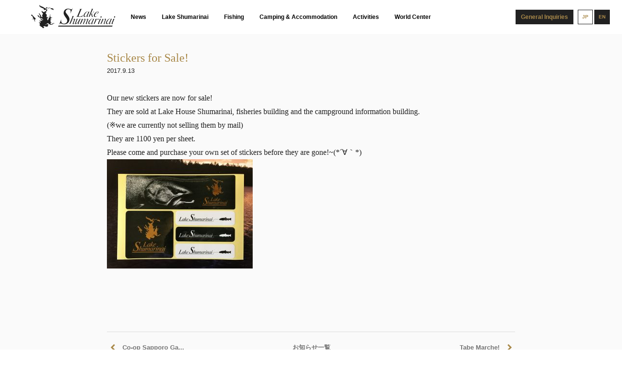

--- FILE ---
content_type: text/html; charset=UTF-8
request_url: http://en.shumarinai.jp/2017/09/13/stickers-for-sale/
body_size: 8620
content:
<!DOCTYPE HTML>
<html lang="en">
<html xmlns:og="http://ogp.me/ns#" xmlns:fb="http://www.facebook.com/2008/fbml"><head>
	<title>
		Stickers for Sale! | 		Lake Shumarinai  [English]	</title>
	<meta http-equiv="Content-Type" content="text/html; charset=UTF-8" />
	<meta http-equiv="content-style-type" content="text/css; charset=UTF-8">
	<meta property="fb:app_id" content="421987711493025" />
	<meta property="og:title" content="Stickers for Sale! | Lake Shumarinai  [English]" />
	<meta property="og:type" content="website" />
	<meta property="og:description" content="そこには、限られた人しかいけない。幻の魚が棲む［北海道・朱鞠内湖］公式ウェブサイト"/>
	<meta property="og:image" content="http://en.shumarinai.jp/wp-content/themes/shumarinai/img/logo.png">
			<meta property="og:url" content="http://en.shumarinai.jp/2017/09/13/stickers-for-sale/"/>
		<meta name="robots" content="index, follow">
	<meta name="Keywords" content="Lake Shumarinai,朱鞠内湖,シュマリ,釣り,イトウ,ワカサギ釣り,トラウト釣り,幌加内町,秘境,レイクハウスしゅまりない,ウイスキー">
	<meta name="Description" content="そこには、限られた人しかいけない。幻の魚が棲む［北海道・朱鞠内湖］公式ウェブサイト">
	<meta name="copyright" content="Lake Shumarinai" />
	<meta name="viewport" content="width=device-width, initial-scale=1.0">
	<meta name="format-detection" content="telephone=no" />
	<script src="https://ajax.googleapis.com/ajax/libs/jquery/1.11.2/jquery.min.js"></script>
	<link href="https://fonts.googleapis.com/icon?family=Material+Icons" rel="stylesheet">
	<link href="https://maxcdn.bootstrapcdn.com/font-awesome/4.7.0/css/font-awesome.min.css" rel="stylesheet" integrity="sha384-wvfXpqpZZVQGK6TAh5PVlGOfQNHSoD2xbE+QkPxCAFlNEevoEH3Sl0sibVcOQVnN" crossorigin="anonymous">
	<link rel="stylesheet" href="http://en.shumarinai.jp/wp-content/themes/shumarinai/css/font.css" type="text/css">
	<link rel="stylesheet" href="http://en.shumarinai.jp/wp-content/themes/shumarinai/css/common.css" type="text/css">
	<link rel="stylesheet" href="http://en.shumarinai.jp/wp-content/themes/shumarinai/css/header.css" type="text/css">
	<link rel="stylesheet" href="http://en.shumarinai.jp/wp-content/themes/shumarinai/css/footer.css" type="text/css">
	<link rel="stylesheet" href="http://en.shumarinai.jp/wp-content/themes/shumarinai/css/component.css" type="text/css">
	<link rel="stylesheet" href="http://en.shumarinai.jp/wp-content/themes/shumarinai/css/page.css" type="text/css">
	<link rel="stylesheet" href="http://en.shumarinai.jp/wp-content/themes/shumarinai/css/news.css" type="text/css">
	<link rel="stylesheet" href="http://en.shumarinai.jp/wp-content/themes/shumarinai/css/single.css" type="text/css">
	<link rel="stylesheet" href="http://en.shumarinai.jp/wp-content/themes/shumarinai/css/slick.css" type="text/css">
	<link rel="stylesheet" href="http://en.shumarinai.jp/wp-content/themes/shumarinai/css/slick-theme.css" type="text/css">
	<script src="http://en.shumarinai.jp/wp-content/themes/shumarinai/js/slick.min.js"></script>
	<script src="http://en.shumarinai.jp/wp-content/themes/shumarinai/js/desvg.js"></script>
	<script src="http://en.shumarinai.jp/wp-content/themes/shumarinai/js/common.js"></script>

<link rel='dns-prefetch' href='//s.w.org' />
<link rel="alternate" type="application/rss+xml" title="Lake Shumarinai  [English] &raquo; フィード" href="http://en.shumarinai.jp/feed/" />
<link rel="alternate" type="application/rss+xml" title="Lake Shumarinai  [English] &raquo; コメントフィード" href="http://en.shumarinai.jp/comments/feed/" />
<link rel="alternate" type="application/rss+xml" title="Lake Shumarinai  [English] &raquo; Stickers for Sale! のコメントのフィード" href="http://en.shumarinai.jp/2017/09/13/stickers-for-sale/feed/" />
		<script type="text/javascript">
			window._wpemojiSettings = {"baseUrl":"https:\/\/s.w.org\/images\/core\/emoji\/2.2.1\/72x72\/","ext":".png","svgUrl":"https:\/\/s.w.org\/images\/core\/emoji\/2.2.1\/svg\/","svgExt":".svg","source":{"concatemoji":"http:\/\/en.shumarinai.jp\/wp-includes\/js\/wp-emoji-release.min.js?ver=4.7.29"}};
			!function(t,a,e){var r,n,i,o=a.createElement("canvas"),l=o.getContext&&o.getContext("2d");function c(t){var e=a.createElement("script");e.src=t,e.defer=e.type="text/javascript",a.getElementsByTagName("head")[0].appendChild(e)}for(i=Array("flag","emoji4"),e.supports={everything:!0,everythingExceptFlag:!0},n=0;n<i.length;n++)e.supports[i[n]]=function(t){var e,a=String.fromCharCode;if(!l||!l.fillText)return!1;switch(l.clearRect(0,0,o.width,o.height),l.textBaseline="top",l.font="600 32px Arial",t){case"flag":return(l.fillText(a(55356,56826,55356,56819),0,0),o.toDataURL().length<3e3)?!1:(l.clearRect(0,0,o.width,o.height),l.fillText(a(55356,57331,65039,8205,55356,57096),0,0),e=o.toDataURL(),l.clearRect(0,0,o.width,o.height),l.fillText(a(55356,57331,55356,57096),0,0),e!==o.toDataURL());case"emoji4":return l.fillText(a(55357,56425,55356,57341,8205,55357,56507),0,0),e=o.toDataURL(),l.clearRect(0,0,o.width,o.height),l.fillText(a(55357,56425,55356,57341,55357,56507),0,0),e!==o.toDataURL()}return!1}(i[n]),e.supports.everything=e.supports.everything&&e.supports[i[n]],"flag"!==i[n]&&(e.supports.everythingExceptFlag=e.supports.everythingExceptFlag&&e.supports[i[n]]);e.supports.everythingExceptFlag=e.supports.everythingExceptFlag&&!e.supports.flag,e.DOMReady=!1,e.readyCallback=function(){e.DOMReady=!0},e.supports.everything||(r=function(){e.readyCallback()},a.addEventListener?(a.addEventListener("DOMContentLoaded",r,!1),t.addEventListener("load",r,!1)):(t.attachEvent("onload",r),a.attachEvent("onreadystatechange",function(){"complete"===a.readyState&&e.readyCallback()})),(r=e.source||{}).concatemoji?c(r.concatemoji):r.wpemoji&&r.twemoji&&(c(r.twemoji),c(r.wpemoji)))}(window,document,window._wpemojiSettings);
		</script>
		<style type="text/css">
img.wp-smiley,
img.emoji {
	display: inline !important;
	border: none !important;
	box-shadow: none !important;
	height: 1em !important;
	width: 1em !important;
	margin: 0 .07em !important;
	vertical-align: -0.1em !important;
	background: none !important;
	padding: 0 !important;
}
</style>
<link rel='stylesheet' id='contact-form-7-css'  href='http://en.shumarinai.jp/wp-content/plugins/contact-form-7/includes/css/styles.css?ver=4.7' type='text/css' media='all' />
<script type='text/javascript' src='http://en.shumarinai.jp/wp-includes/js/jquery/jquery.js?ver=1.12.4'></script>
<script type='text/javascript' src='http://en.shumarinai.jp/wp-includes/js/jquery/jquery-migrate.min.js?ver=1.4.1'></script>
<link rel='https://api.w.org/' href='http://en.shumarinai.jp/wp-json/' />
<link rel="EditURI" type="application/rsd+xml" title="RSD" href="http://en.shumarinai.jp/xmlrpc.php?rsd" />
<link rel="wlwmanifest" type="application/wlwmanifest+xml" href="http://en.shumarinai.jp/wp-includes/wlwmanifest.xml" /> 
<link rel='prev' title='Co-op Sapporo Garden Party' href='http://en.shumarinai.jp/2017/09/12/co-op-sapporo-garden-party/' />
<link rel='next' title='Tabe Marche!' href='http://en.shumarinai.jp/2017/09/15/tabe-marche/' />
<link rel="canonical" href="http://en.shumarinai.jp/2017/09/13/stickers-for-sale/" />
<link rel='shortlink' href='http://en.shumarinai.jp/?p=2151' />
<link rel="alternate" type="application/json+oembed" href="http://en.shumarinai.jp/wp-json/oembed/1.0/embed?url=http%3A%2F%2Fen.shumarinai.jp%2F2017%2F09%2F13%2Fstickers-for-sale%2F" />
<link rel="alternate" type="text/xml+oembed" href="http://en.shumarinai.jp/wp-json/oembed/1.0/embed?url=http%3A%2F%2Fen.shumarinai.jp%2F2017%2F09%2F13%2Fstickers-for-sale%2F&#038;format=xml" />
<script>
  (function(i,s,o,g,r,a,m){i['GoogleAnalyticsObject']=r;i[r]=i[r]||function(){
  (i[r].q=i[r].q||[]).push(arguments)},i[r].l=1*new Date();a=s.createElement(o),
  m=s.getElementsByTagName(o)[0];a.async=1;a.src=g;m.parentNode.insertBefore(a,m)
  })(window,document,'script','https://www.google-analytics.com/analytics.js','ga');

  ga('create', 'UA-101915127-1', 'auto');
  ga('send', 'pageview');

</script>

		<style type="text/css">.recentcomments a{display:inline !important;padding:0 !important;margin:0 !important;}</style>
		

	<link rel="stylesheet" href="http://en.shumarinai.jp/wp-content/themes/shumarinai/css/add.css" type="text/css">
</head>
<body class="is-bg-wh-fix">
	<div id="main">
		<header>
			<div class="header-row">
				<div class="title">
					<a href="http://en.shumarinai.jp"><img src="http://en.shumarinai.jp/wp-content/themes/shumarinai/img/site-logo-bk.svg" class="site-logo"></a>
				</div>
				<nav class="hd-nav">
					<ul>
						<li id="hdnav1" ><a href="http://en.shumarinai.jp/news" data-menu="#dp1">News</a></li>
									<li id="hdnav2" ><a href="http://en.shumarinai.jp/lakeshumarinai" data-menu="#dp2">Lake Shumarinai</a>
				<div class="dp">
					<div class="dp-inner">
						<div id="dp2" class="dp-list">
							<div class="dp-list-row">
								<h4 class="title">Lake Shumarinai<a href="http://en.shumarinai.jp/lakeshumarinai" class="btn"><span>More</span></a></h4>
								<nav>
									<ul>
							<li class="list">
						<a href="http://en.shumarinai.jp/lakeshumarinai/concept/">
							<div class="media concept"><img width="720" height="405" src="http://en.shumarinai.jp/wp-content/uploads/2017/04/keyv-concept-720x405.jpg" class="attachment-thumbnail_Pages size-thumbnail_Pages wp-post-image" alt="" srcset="http://en.shumarinai.jp/wp-content/uploads/2017/04/keyv-concept-720x405.jpg 720w, http://en.shumarinai.jp/wp-content/uploads/2017/04/keyv-concept-300x169.jpg 300w, http://en.shumarinai.jp/wp-content/uploads/2017/04/keyv-concept-768x432.jpg 768w, http://en.shumarinai.jp/wp-content/uploads/2017/04/keyv-concept-1024x576.jpg 1024w, http://en.shumarinai.jp/wp-content/uploads/2017/04/keyv-concept-238x133.jpg 238w, http://en.shumarinai.jp/wp-content/uploads/2017/04/keyv-concept.jpg 1600w" sizes="(max-width: 720px) 100vw, 720px" /></div>
							<div class="title-area">
								<p class="subtitle"><span class="num"></span></p>
								<h4 class="title">Concept Movie</h4>
							</div>
						</a>
						<div class="acction-area">
													</div>
					</li>
									<li class="list">
						<a href="http://en.shumarinai.jp/lakeshumarinai/lakeshumarinai-about/">
							<div class="media concept"><img width="720" height="405" src="http://en.shumarinai.jp/wp-content/uploads/2017/04/cseijikazui-lakeshumarinaiabout-001-720x405.jpg" class="attachment-thumbnail_Pages size-thumbnail_Pages wp-post-image" alt="" srcset="http://en.shumarinai.jp/wp-content/uploads/2017/04/cseijikazui-lakeshumarinaiabout-001-720x405.jpg 720w, http://en.shumarinai.jp/wp-content/uploads/2017/04/cseijikazui-lakeshumarinaiabout-001-238x133.jpg 238w" sizes="(max-width: 720px) 100vw, 720px" /></div>
							<div class="title-area">
								<p class="subtitle"><span class="num"></span></p>
								<h4 class="title">About Lake Shumarinai</h4>
							</div>
						</a>
						<div class="acction-area">
													</div>
					</li>
									<li class="list">
						<a href="http://en.shumarinai.jp/lakeshumarinai/fourseasons/">
							<div class="media concept"><img width="720" height="405" src="http://en.shumarinai.jp/wp-content/uploads/2017/04/keyv-fourseasons-720x405.jpg" class="attachment-thumbnail_Pages size-thumbnail_Pages wp-post-image" alt="" srcset="http://en.shumarinai.jp/wp-content/uploads/2017/04/keyv-fourseasons-720x405.jpg 720w, http://en.shumarinai.jp/wp-content/uploads/2017/04/keyv-fourseasons-238x133.jpg 238w" sizes="(max-width: 720px) 100vw, 720px" /></div>
							<div class="title-area">
								<p class="subtitle"><span class="num"></span></p>
								<h4 class="title">Seasons</h4>
							</div>
						</a>
						<div class="acction-area">
													</div>
					</li>
									<li class="list">
						<a href="http://en.shumarinai.jp/lakeshumarinai/interviews/">
							<div class="media concept"><img width="720" height="405" src="http://en.shumarinai.jp/wp-content/uploads/2017/04/keyv-interviews-s-720x405.jpg" class="attachment-thumbnail_Pages size-thumbnail_Pages wp-post-image" alt="" srcset="http://en.shumarinai.jp/wp-content/uploads/2017/04/keyv-interviews-s-720x405.jpg 720w, http://en.shumarinai.jp/wp-content/uploads/2017/04/keyv-interviews-s-238x133.jpg 238w" sizes="(max-width: 720px) 100vw, 720px" /></div>
							<div class="title-area">
								<p class="subtitle"><span class="num"></span></p>
								<h4 class="title">Interviews</h4>
							</div>
						</a>
						<div class="acction-area">
							<a href="http://en.shumarinai.jp/lakeshumarinai/interviews/sharethepassion/">vol.01</a>						</div>
					</li>
									<li class="list">
						<a href="http://en.shumarinai.jp/lakeshumarinai/ito-about/">
							<div class="media concept"><img width="720" height="405" src="http://en.shumarinai.jp/wp-content/uploads/2017/04/keyv-ito-about-720x405.jpg" class="attachment-thumbnail_Pages size-thumbnail_Pages wp-post-image" alt="" srcset="http://en.shumarinai.jp/wp-content/uploads/2017/04/keyv-ito-about-720x405.jpg 720w, http://en.shumarinai.jp/wp-content/uploads/2017/04/keyv-ito-about-238x133.jpg 238w" sizes="(max-width: 720px) 100vw, 720px" /></div>
							<div class="title-area">
								<p class="subtitle"><span class="num"></span></p>
								<h4 class="title">About Sakhalin Taimen</h4>
							</div>
						</a>
						<div class="acction-area">
													</div>
					</li>
									<li class="list">
						<a href="http://en.shumarinai.jp/lakeshumarinai/fisherycooperative/">
							<div class="media concept"><img width="720" height="405" src="http://en.shumarinai.jp/wp-content/uploads/2017/04/keyv-fisherycooperative-720x405.jpg" class="attachment-thumbnail_Pages size-thumbnail_Pages wp-post-image" alt="" srcset="http://en.shumarinai.jp/wp-content/uploads/2017/04/keyv-fisherycooperative-720x405.jpg 720w, http://en.shumarinai.jp/wp-content/uploads/2017/04/keyv-fisherycooperative-238x133.jpg 238w" sizes="(max-width: 720px) 100vw, 720px" /></div>
							<div class="title-area">
								<p class="subtitle"><span class="num"></span></p>
								<h4 class="title">Shumarinai Fresh Water Fisheries Association</h4>
							</div>
						</a>
						<div class="acction-area">
													</div>
					</li>
													</ul>
								</nav>
								</div>
							</div>
						</div>
					</div>
			</li>
					<li id="hdnav8" ><a href="http://en.shumarinai.jp/fishing" data-menu="#dp8">Fishing</a>
				<div class="dp">
					<div class="dp-inner">
						<div id="dp8" class="dp-list">
							<div class="dp-list-row">
								<h4 class="title">Fishing<a href="http://en.shumarinai.jp/fishing" class="btn"><span>More</span></a></h4>
								<nav>
									<ul>
							<li class="list">
						<a href="http://en.shumarinai.jp/fishing/seasonal-fishing/">
							<div class="media concept"><img width="720" height="405" src="http://en.shumarinai.jp/wp-content/uploads/2017/04/keyv-seasonal-fishing-720x405.jpg" class="attachment-thumbnail_Pages size-thumbnail_Pages wp-post-image" alt="" srcset="http://en.shumarinai.jp/wp-content/uploads/2017/04/keyv-seasonal-fishing-720x405.jpg 720w, http://en.shumarinai.jp/wp-content/uploads/2017/04/keyv-seasonal-fishing-238x133.jpg 238w" sizes="(max-width: 720px) 100vw, 720px" /></div>
							<div class="title-area">
								<p class="subtitle"><span class="num"></span></p>
								<h4 class="title">Fishing throughout the Seasons</h4>
							</div>
						</a>
						<div class="acction-area">
													</div>
					</li>
									<li class="list">
						<a href="http://en.shumarinai.jp/fishing/trouts/">
							<div class="media concept"><img width="720" height="405" src="http://en.shumarinai.jp/wp-content/uploads/2017/04/cseijikazui-shumariweb-fis003-720x405.jpg" class="attachment-thumbnail_Pages size-thumbnail_Pages wp-post-image" alt="" srcset="http://en.shumarinai.jp/wp-content/uploads/2017/04/cseijikazui-shumariweb-fis003-720x405.jpg 720w, http://en.shumarinai.jp/wp-content/uploads/2017/04/cseijikazui-shumariweb-fis003-238x133.jpg 238w" sizes="(max-width: 720px) 100vw, 720px" /></div>
							<div class="title-area">
								<p class="subtitle"><span class="num"></span></p>
								<h4 class="title">Trout Fishing</h4>
							</div>
						</a>
						<div class="acction-area">
							<a href="http://en.shumarinai.jp/fishing/trouts/typesoftrout/">Types of Trout</a><a href="http://en.shumarinai.jp/fishing/trouts/points/">Fishing Areas</a><a href="http://en.shumarinai.jp/fishing/trouts/ferryboat/">Boat Access</a><a href="http://en.shumarinai.jp/fishing/trouts/rules/">Regulations and Fees</a>						</div>
					</li>
									<li class="list">
						<a href="http://en.shumarinai.jp/fishing/icefishing/">
							<div class="media concept"><img width="720" height="405" src="http://en.shumarinai.jp/wp-content/uploads/2017/04/keyv-icefishing-720x405.jpg" class="attachment-thumbnail_Pages size-thumbnail_Pages wp-post-image" alt="" srcset="http://en.shumarinai.jp/wp-content/uploads/2017/04/keyv-icefishing-720x405.jpg 720w, http://en.shumarinai.jp/wp-content/uploads/2017/04/keyv-icefishing-238x133.jpg 238w" sizes="(max-width: 720px) 100vw, 720px" /></div>
							<div class="title-area">
								<p class="subtitle"><span class="num"></span></p>
								<h4 class="title">Ice Fishing</h4>
							</div>
						</a>
						<div class="acction-area">
							<a href="http://en.shumarinai.jp/fishing/icefishing/icefishing-about/">Japanese Smelt & Trout Fishing on Ice</a><a href="http://en.shumarinai.jp/fishing/icefishing/icefishing-services/">Services Information</a><a href="http://en.shumarinai.jp/fishing/icefishing/icefishing-info/">Fees and Rental Information</a>						</div>
					</li>
													</ul>
								</nav>
								</div>
							</div>
						</div>
					</div>
			</li>
					<li id="hdnav11" ><a href="http://en.shumarinai.jp/accommodation" data-menu="#dp11">Camping & Accommodation</a>
				<div class="dp">
					<div class="dp-inner">
						<div id="dp11" class="dp-list">
							<div class="dp-list-row">
								<h4 class="title">Camping & Accommodation<a href="http://en.shumarinai.jp/accommodation" class="btn"><span>More</span></a></h4>
								<nav>
									<ul>
							<li class="list">
						<a href="http://en.shumarinai.jp/accommodation/lakehouse/">
							<div class="media concept"><img width="720" height="405" src="http://en.shumarinai.jp/wp-content/uploads/2017/04/keyv-lakehouse-720x405.jpg" class="attachment-thumbnail_Pages size-thumbnail_Pages wp-post-image" alt="" srcset="http://en.shumarinai.jp/wp-content/uploads/2017/04/keyv-lakehouse-720x405.jpg 720w, http://en.shumarinai.jp/wp-content/uploads/2017/04/keyv-lakehouse-238x133.jpg 238w" sizes="(max-width: 720px) 100vw, 720px" /></div>
							<div class="title-area">
								<p class="subtitle"><span class="num"></span></p>
								<h4 class="title">Lake House Shumarinai</h4>
							</div>
						</a>
						<div class="acction-area">
							<a href="http://en.shumarinai.jp/accommodation/lakehouse/lakehouse-about/">Facility Information and Services</a><a href="http://en.shumarinai.jp/accommodation/lakehouse/lakehouse-meals/">Meals</a><a href="http://en.shumarinai.jp/accommodation/lakehouse/lakehouse-info/">Accommodation Plans</a>						</div>
					</li>
									<li class="list">
						<a href="http://en.shumarinai.jp/accommodation/logcabins/">
							<div class="media concept"><img width="720" height="405" src="http://en.shumarinai.jp/wp-content/uploads/2017/04/keyv-logcabins-2-720x405.jpg" class="attachment-thumbnail_Pages size-thumbnail_Pages wp-post-image" alt="" srcset="http://en.shumarinai.jp/wp-content/uploads/2017/04/keyv-logcabins-2-720x405.jpg 720w, http://en.shumarinai.jp/wp-content/uploads/2017/04/keyv-logcabins-2-238x133.jpg 238w" sizes="(max-width: 720px) 100vw, 720px" /></div>
							<div class="title-area">
								<p class="subtitle"><span class="num"></span></p>
								<h4 class="title">Log Cabins</h4>
							</div>
						</a>
						<div class="acction-area">
							<a href="http://en.shumarinai.jp/accommodation/logcabins/logcabins-about/">About Log Cabins</a><a href="http://en.shumarinai.jp/accommodation/logcabins/logcabins-info/">Facilities and Accommodation Plans</a>						</div>
					</li>
									<li class="list">
						<a href="http://en.shumarinai.jp/accommodation/camping/">
							<div class="media concept"><img width="720" height="405" src="http://en.shumarinai.jp/wp-content/uploads/2017/04/keyv-camping-720x405.jpg" class="attachment-thumbnail_Pages size-thumbnail_Pages wp-post-image" alt="" srcset="http://en.shumarinai.jp/wp-content/uploads/2017/04/keyv-camping-720x405.jpg 720w, http://en.shumarinai.jp/wp-content/uploads/2017/04/keyv-camping-238x133.jpg 238w" sizes="(max-width: 720px) 100vw, 720px" /></div>
							<div class="title-area">
								<p class="subtitle"><span class="num"></span></p>
								<h4 class="title">Camping</h4>
							</div>
						</a>
						<div class="acction-area">
							<a href="http://en.shumarinai.jp/accommodation/camping/camping-about/">Camping at Lake Shumarinai</a><a href="http://en.shumarinai.jp/accommodation/camping/campsite/">Facility Information and Site Map</a><a href="http://en.shumarinai.jp/accommodation/camping/camping-info/">Services and Fees</a>						</div>
					</li>
													</ul>
								</nav>
								</div>
							</div>
						</div>
					</div>
			</li>
					<li id="hdnav14" ><a href="http://en.shumarinai.jp/activity" data-menu="#dp14">Activities</a>
				<div class="dp">
					<div class="dp-inner">
						<div id="dp14" class="dp-list">
							<div class="dp-list-row">
								<h4 class="title">Activities<a href="http://en.shumarinai.jp/activity" class="btn"><span>More</span></a></h4>
								<nav>
									<ul>
							<li class="list">
						<a href="http://en.shumarinai.jp/activity/guideandtours/">
							<div class="media concept"><img width="720" height="405" src="http://en.shumarinai.jp/wp-content/uploads/2017/04/keyv-guideandtours-720x405.jpg" class="attachment-thumbnail_Pages size-thumbnail_Pages wp-post-image" alt="" srcset="http://en.shumarinai.jp/wp-content/uploads/2017/04/keyv-guideandtours-720x405.jpg 720w, http://en.shumarinai.jp/wp-content/uploads/2017/04/keyv-guideandtours-238x133.jpg 238w" sizes="(max-width: 720px) 100vw, 720px" /></div>
							<div class="title-area">
								<p class="subtitle"><span class="num"></span></p>
								<h4 class="title">Guides and Tours</h4>
							</div>
						</a>
						<div class="acction-area">
							<a href="http://en.shumarinai.jp/activity/guideandtours/privateguidedtour/">Private Guided Tour</a><a href="http://en.shumarinai.jp/activity/guideandtours/specialtours/">Special Projected Tours</a>						</div>
					</li>
									<li class="list">
						<a href="http://en.shumarinai.jp/activity/madoka/">
							<div class="media concept"><img width="720" height="405" src="http://en.shumarinai.jp/wp-content/uploads/2017/04/cseijikazui-madoka-001-720x405.jpg" class="attachment-thumbnail_Pages size-thumbnail_Pages wp-post-image" alt="" srcset="http://en.shumarinai.jp/wp-content/uploads/2017/04/cseijikazui-madoka-001-720x405.jpg 720w, http://en.shumarinai.jp/wp-content/uploads/2017/04/cseijikazui-madoka-001-300x169.jpg 300w, http://en.shumarinai.jp/wp-content/uploads/2017/04/cseijikazui-madoka-001-768x432.jpg 768w, http://en.shumarinai.jp/wp-content/uploads/2017/04/cseijikazui-madoka-001-1024x576.jpg 1024w, http://en.shumarinai.jp/wp-content/uploads/2017/04/cseijikazui-madoka-001-238x133.jpg 238w" sizes="(max-width: 720px) 100vw, 720px" /></div>
							<div class="title-area">
								<p class="subtitle"><span class="num"></span></p>
								<h4 class="title">Madoka</h4>
							</div>
						</a>
						<div class="acction-area">
							<a href="http://en.shumarinai.jp/activity/madoka/madoka-about/">About Madoka</a><a href="http://en.shumarinai.jp/activity/madoka/madoka-facility/">Facility Information</a>						</div>
					</li>
													</ul>
								</nav>
								</div>
							</div>
						</div>
					</div>
			</li>
					<li id="hdnav16" ><a href="http://en.shumarinai.jp/worldcenter" data-menu="#dp16">World Center</a>
				<div class="dp">
					<div class="dp-inner">
						<div id="dp16" class="dp-list">
							<div class="dp-list-row">
								<h4 class="title">Lake Shumarinai World Center, NPO, INC<a href="http://en.shumarinai.jp/worldcenter" class="btn"><span>More</span></a></h4>
								<nav>
									<ul>
							<li class="list">
						<a href="http://en.shumarinai.jp/worldcenter/vision/">
							<div class="media concept"><img width="720" height="405" src="http://en.shumarinai.jp/wp-content/uploads/2017/04/keyv-vision-720x405.jpg" class="attachment-thumbnail_Pages size-thumbnail_Pages wp-post-image" alt="" srcset="http://en.shumarinai.jp/wp-content/uploads/2017/04/keyv-vision-720x405.jpg 720w, http://en.shumarinai.jp/wp-content/uploads/2017/04/keyv-vision-238x133.jpg 238w" sizes="(max-width: 720px) 100vw, 720px" /></div>
							<div class="title-area">
								<p class="subtitle"><span class="num"></span></p>
								<h4 class="title">Our Future</h4>
							</div>
						</a>
						<div class="acction-area">
													</div>
					</li>
									<li class="list">
						<a href="http://en.shumarinai.jp/worldcenter/crispywakasagi/">
							<div class="media concept"><img width="720" height="405" src="http://en.shumarinai.jp/wp-content/uploads/2017/04/keyv-crispywakasagi-720x405.jpg" class="attachment-thumbnail_Pages size-thumbnail_Pages wp-post-image" alt="" srcset="http://en.shumarinai.jp/wp-content/uploads/2017/04/keyv-crispywakasagi-720x405.jpg 720w, http://en.shumarinai.jp/wp-content/uploads/2017/04/keyv-crispywakasagi-238x133.jpg 238w" sizes="(max-width: 720px) 100vw, 720px" /></div>
							<div class="title-area">
								<p class="subtitle"><span class="num"></span></p>
								<h4 class="title">Crispy Wakasagi</h4>
							</div>
						</a>
						<div class="acction-area">
													</div>
					</li>
													</ul>
								</nav>
								</div>
							</div>
						</div>
					</div>
			</li>
							</ul>
				</nav>
				<a href="http://en.shumarinai.jp/contact" class="btn-inquiry"><span>General Inquiries</span></a>
				<button class="btn-nav"><img src="http://en.shumarinai.jp/wp-content/themes/shumarinai/img/ic_menu_black_24px.svg" alt="" class="btn-nav-ic"></button>
				<nav class="lang-nav">
					<ul>
												<li><a href="http://shumarinai.jp/stickers-for-sale"><span>JP</span></a></li>
						<li class="cur"><a href="http://en.shumarinai.jp/stickers-for-sale"><span>EN</span></a></li>
																	
					</ul>
				</nav>
				</div>
		</header>
		<div class="obfuscator"></div>
		<div class="drawer">
			<div class="title">
				<a href="http://en.shumarinai.jp"><img src="http://en.shumarinai.jp/wp-content/themes/shumarinai/img/site-logo-bk.svg" alt=""></a>
			</div>
			<nav class="right-nav">
				<ul>
					<li><a href="http://en.shumarinai.jp/news">News</a></li>
								<li ><a href="http://en.shumarinai.jp/lakeshumarinai">Lake Shumarinai</a><i class="material-icons tgl">&#xE5C5;</i>
				<ul>
								<li><a href="http://en.shumarinai.jp/lakeshumarinai/concept/">Concept Movie</a></li>
					<span class="divider"></span>					<li><a href="http://en.shumarinai.jp/lakeshumarinai/lakeshumarinai-about/">About Lake Shumarinai</a></li>
					<span class="divider"></span>					<li><a href="http://en.shumarinai.jp/lakeshumarinai/fourseasons/">Seasons</a></li>
					<span class="divider"></span>					<li><a href="http://en.shumarinai.jp/lakeshumarinai/interviews/">Interviews</a></li>
					<li><a href="http://en.shumarinai.jp/lakeshumarinai/interviews/sharethepassion/">vol.01</a></li><span class="divider"></span>					<li><a href="http://en.shumarinai.jp/lakeshumarinai/ito-about/">About Sakhalin Taimen</a></li>
					<span class="divider"></span>					<li><a href="http://en.shumarinai.jp/lakeshumarinai/fisherycooperative/">Shumarinai Fresh Water Fisheries Association</a></li>
											</ul>
					</li>
					<li ><a href="http://en.shumarinai.jp/fishing">Fishing</a><i class="material-icons tgl">&#xE5C5;</i>
				<ul>
			<span class="divider"></span>					<li><a href="http://en.shumarinai.jp/fishing/seasonal-fishing/">Fishing throughout the Seasons</a></li>
					<span class="divider"></span>					<li><a href="http://en.shumarinai.jp/fishing/trouts/">Trout Fishing</a></li>
					<li><a href="http://en.shumarinai.jp/fishing/trouts/typesoftrout/">Types of Trout</a></li><li><a href="http://en.shumarinai.jp/fishing/trouts/points/">Fishing Areas</a></li><li><a href="http://en.shumarinai.jp/fishing/trouts/ferryboat/">Boat Access</a></li><li><a href="http://en.shumarinai.jp/fishing/trouts/rules/">Regulations and Fees</a></li><span class="divider"></span>					<li><a href="http://en.shumarinai.jp/fishing/icefishing/">Ice Fishing</a></li>
					<li><a href="http://en.shumarinai.jp/fishing/icefishing/icefishing-about/">Japanese Smelt & Trout Fishing on Ice</a></li><li><a href="http://en.shumarinai.jp/fishing/icefishing/icefishing-services/">Services Information</a></li><li><a href="http://en.shumarinai.jp/fishing/icefishing/icefishing-info/">Fees and Rental Information</a></li>						</ul>
					</li>
					<li ><a href="http://en.shumarinai.jp/accommodation">Camping & Accommodation</a><i class="material-icons tgl">&#xE5C5;</i>
				<ul>
			<span class="divider"></span>					<li><a href="http://en.shumarinai.jp/accommodation/lakehouse/">Lake House Shumarinai</a></li>
					<li><a href="http://en.shumarinai.jp/accommodation/lakehouse/lakehouse-about/">Facility Information and Services</a></li><li><a href="http://en.shumarinai.jp/accommodation/lakehouse/lakehouse-meals/">Meals</a></li><li><a href="http://en.shumarinai.jp/accommodation/lakehouse/lakehouse-info/">Accommodation Plans</a></li><span class="divider"></span>					<li><a href="http://en.shumarinai.jp/accommodation/logcabins/">Log Cabins</a></li>
					<li><a href="http://en.shumarinai.jp/accommodation/logcabins/logcabins-about/">About Log Cabins</a></li><li><a href="http://en.shumarinai.jp/accommodation/logcabins/logcabins-info/">Facilities and Accommodation Plans</a></li><span class="divider"></span>					<li><a href="http://en.shumarinai.jp/accommodation/camping/">Camping</a></li>
					<li><a href="http://en.shumarinai.jp/accommodation/camping/camping-about/">Camping at Lake Shumarinai</a></li><li><a href="http://en.shumarinai.jp/accommodation/camping/campsite/">Facility Information and Site Map</a></li><li><a href="http://en.shumarinai.jp/accommodation/camping/camping-info/">Services and Fees</a></li>						</ul>
					</li>
					<li ><a href="http://en.shumarinai.jp/activity">Activities</a><i class="material-icons tgl">&#xE5C5;</i>
				<ul>
			<span class="divider"></span>					<li><a href="http://en.shumarinai.jp/activity/guideandtours/">Guides and Tours</a></li>
					<li><a href="http://en.shumarinai.jp/activity/guideandtours/privateguidedtour/">Private Guided Tour</a></li><li><a href="http://en.shumarinai.jp/activity/guideandtours/specialtours/">Special Projected Tours</a></li><span class="divider"></span>					<li><a href="http://en.shumarinai.jp/activity/madoka/">Madoka</a></li>
					<li><a href="http://en.shumarinai.jp/activity/madoka/madoka-about/">About Madoka</a></li><li><a href="http://en.shumarinai.jp/activity/madoka/madoka-facility/">Facility Information</a></li>						</ul>
					</li>
					<li ><a href="http://en.shumarinai.jp/worldcenter">World Center</a><i class="material-icons tgl">&#xE5C5;</i>
				<ul>
			<span class="divider"></span>					<li><a href="http://en.shumarinai.jp/worldcenter/vision/">Our Future</a></li>
					<span class="divider"></span>					<li><a href="http://en.shumarinai.jp/worldcenter/crispywakasagi/">Crispy Wakasagi</a></li>
											</ul>
					</li>
						</ul>
				<a href="http://en.shumarinai.jp/contact/" class="btn-inquiry">General Inquiries</a>
				<nav class="lang-nav">
					<ul>
												<li><a href="http://shumarinai.jp/stickers-for-sale">JP</a></li>
						<li class="cur"><a href="http://en.shumarinai.jp/stickers-for-sale">EN</a></li>
																	</ul>
				</nav>
			</nav>
		</div>

<section class="article-area">
	<div class="article">

		
		<div class="article-title">
			<h1 class="c-fs24 c-fc-gd c-fw400">Stickers for Sale!</h1>
			<span class="c-fs13 c-ff-yug">2017.9.13</span>
		</div>

		<p>Our new stickers are now for sale!</p>
<p>They are sold at Lake House Shumarinai, fisheries building and the campground information building.</p>
<p>(※we are currently not selling them by mail)</p>
<p>They are 1100 yen per sheet.</p>
<p>Please come and purchase your own set of stickers before they are gone!~(*´∀｀*)</p>
<p><img class="alignnone size-medium wp-image-2150" src="http://en.shumarinai.jp/wp-content/uploads/2017/09/IMG_0925-300x225.jpg" alt="" width="300" height="225" srcset="http://en.shumarinai.jp/wp-content/uploads/2017/09/IMG_0925-300x225.jpg 300w, http://en.shumarinai.jp/wp-content/uploads/2017/09/IMG_0925-768x576.jpg 768w, http://en.shumarinai.jp/wp-content/uploads/2017/09/IMG_0925-1024x768.jpg 1024w, http://en.shumarinai.jp/wp-content/uploads/2017/09/IMG_0925-576x432.jpg 576w" sizes="(max-width: 300px) 100vw, 300px" /></p>

		<div class="article-share-btn-area">
			<i class="fa" aria-hidden="true">
			<iframe src="https://www.facebook.com/plugins/like.php?href=http://en.shumarinai.jp/2017/09/13/stickers-for-sale/&width=130&layout=button_count&action=like&size=small&show_faces=false&share=true&height=46&appId=421987711493025" width="130" height="46" style="border:none;overflow:hidden" scrolling="no" frameborder="0" allowTransparency="true"></iframe>
			</i>

		</div>
		
	</div>
</section>

<section class="article-pager-area">
	<nav class="article-pager">
		<ul>
			<li class="prev">
								<a href="http://en.shumarinai.jp/2017/09/12/co-op-sapporo-garden-party/" title="Co-op Sapporo Garden Party"><span>Co-op Sapporo Ga...</span></a>
							</li>
			<li class="alist"><a href="http://en.shumarinai.jp/news"><span>お知らせ一覧</span></a></li>
			<li class="next">
									<a href="http://en.shumarinai.jp/2017/09/15/tabe-marche/" title="Tabe Marche!"><span>Tabe Marche!</span></a>
							</li>
		</ul>
	</nav>
</section>

<section class="article-cat-nav-area">
	<div class="article-cat-nav-bdbox">
		<h4 class="c-fs24 c-ff-lb c-fw400 mb8">Posts Categories</h4>
		<p class="c-fs14 c-ff-yug c-fw600 mb32 c-fc-gd">カテゴリー別の記事一覧</p>
		<nav class="article-cat-nav">
			<ul>
				<ul class="post-categories"><span>
	<li><a href="http://en.shumarinai.jp/category/blog2/" rel="category tag"><span>Camping</span></a></li>
	<li><a href="http://en.shumarinai.jp/category/event/" rel="category tag"><span>Event</span></a></li>
	<li><a href="http://en.shumarinai.jp/category/blog/" rel="category tag"><span>Fishing</span></a></li>
	<li><a href="http://en.shumarinai.jp/category/blog3/" rel="category tag"><span>Lake House Shumarinai</span></a></li>
	<li><a href="http://en.shumarinai.jp/category/info/" rel="category tag"><span>Notice</span></a></li></ul>			</ul>
		</nav>
	</div>
</section>

<section class="article-list-area">
	<h4 class="c-fs24 c-ff-lb c-fw400 mb8">Recent Posts</h4>
	<h4 class="c-fs14 c-ff-yug c-fw600 mb32 c-fc-gd">最近のお知らせ</h4>
					<nav class="article-list">
		<ul>
				<li class="list">
				<a href="http://en.shumarinai.jp/2017/10/31/camping-season-coming-to-and-end/">
					<div class="media">
						<img width="576" height="432" src="http://en.shumarinai.jp/wp-content/uploads/2017/10/CF57C945-EBD6-45F7-BCD3-0312906915D6-576x432.jpeg" class="attachment-post-thumbnail size-post-thumbnail wp-post-image" alt="" srcset="http://en.shumarinai.jp/wp-content/uploads/2017/10/CF57C945-EBD6-45F7-BCD3-0312906915D6-576x432.jpeg 576w, http://en.shumarinai.jp/wp-content/uploads/2017/10/CF57C945-EBD6-45F7-BCD3-0312906915D6-300x225.jpeg 300w, http://en.shumarinai.jp/wp-content/uploads/2017/10/CF57C945-EBD6-45F7-BCD3-0312906915D6-768x576.jpeg 768w, http://en.shumarinai.jp/wp-content/uploads/2017/10/CF57C945-EBD6-45F7-BCD3-0312906915D6-1024x768.jpeg 1024w" sizes="(max-width: 576px) 100vw, 576px" />					</div>
					<div class="title-area">
						<h4 class="title">Camping season coming to and end&#8230;</h4>
					</div>
					<p class="ymd">2017.10.31</p>
				</a>
				<div class="acction">
					<a href="http://en.shumarinai.jp/category/blog2/" rel="category tag"><span>Camping</span></a>				</div>
			</li>
				<li class="list">
				<a href="http://en.shumarinai.jp/2017/10/25/sky-snow/">
					<div class="media">
						<img width="324" height="432" src="http://en.shumarinai.jp/wp-content/uploads/2017/10/619F0B1F-21F9-4BA9-8F3C-39C83B87663D-e1508825629290-324x432.jpeg" class="attachment-post-thumbnail size-post-thumbnail wp-post-image" alt="" srcset="http://en.shumarinai.jp/wp-content/uploads/2017/10/619F0B1F-21F9-4BA9-8F3C-39C83B87663D-e1508825629290-324x432.jpeg 324w, http://en.shumarinai.jp/wp-content/uploads/2017/10/619F0B1F-21F9-4BA9-8F3C-39C83B87663D-e1508825629290-225x300.jpeg 225w, http://en.shumarinai.jp/wp-content/uploads/2017/10/619F0B1F-21F9-4BA9-8F3C-39C83B87663D-e1508825629290-768x1024.jpeg 768w" sizes="(max-width: 324px) 100vw, 324px" />					</div>
					<div class="title-area">
						<h4 class="title">Walking to work&#8230;</h4>
					</div>
					<p class="ymd">2017.10.25</p>
				</a>
				<div class="acction">
					<a href="http://en.shumarinai.jp/category/blog3/" rel="category tag"><span>Lake House Shumarinai</span></a>				</div>
			</li>
				<li class="list">
				<a href="http://en.shumarinai.jp/2017/10/24/bifuna/">
					<div class="media">
						<img width="576" height="432" src="http://en.shumarinai.jp/wp-content/uploads/2017/10/E959E1D2-97ED-43D2-BBC7-95161C884EA8-576x432.jpeg" class="attachment-post-thumbnail size-post-thumbnail wp-post-image" alt="" srcset="http://en.shumarinai.jp/wp-content/uploads/2017/10/E959E1D2-97ED-43D2-BBC7-95161C884EA8-576x432.jpeg 576w, http://en.shumarinai.jp/wp-content/uploads/2017/10/E959E1D2-97ED-43D2-BBC7-95161C884EA8-300x225.jpeg 300w, http://en.shumarinai.jp/wp-content/uploads/2017/10/E959E1D2-97ED-43D2-BBC7-95161C884EA8-768x576.jpeg 768w, http://en.shumarinai.jp/wp-content/uploads/2017/10/E959E1D2-97ED-43D2-BBC7-95161C884EA8-1024x768.jpeg 1024w, http://en.shumarinai.jp/wp-content/uploads/2017/10/E959E1D2-97ED-43D2-BBC7-95161C884EA8.jpeg 1477w" sizes="(max-width: 576px) 100vw, 576px" />					</div>
					<div class="title-area">
						<h4 class="title">Hibuna</h4>
					</div>
					<p class="ymd">2017.10.24</p>
				</a>
				<div class="acction">
					<a href="http://en.shumarinai.jp/category/blog/" rel="category tag"><span>Fishing</span></a>				</div>
			</li>
				<li class="list">
				<a href="http://en.shumarinai.jp/2017/10/18/its-here/">
					<div class="media">
						<img width="651" height="432" src="http://en.shumarinai.jp/wp-content/uploads/2017/10/030B2FD2-FC5B-4E7E-87DA-BC6C50416E7A-651x432.jpeg" class="attachment-post-thumbnail size-post-thumbnail wp-post-image" alt="" srcset="http://en.shumarinai.jp/wp-content/uploads/2017/10/030B2FD2-FC5B-4E7E-87DA-BC6C50416E7A-651x432.jpeg 651w, http://en.shumarinai.jp/wp-content/uploads/2017/10/030B2FD2-FC5B-4E7E-87DA-BC6C50416E7A-300x199.jpeg 300w, http://en.shumarinai.jp/wp-content/uploads/2017/10/030B2FD2-FC5B-4E7E-87DA-BC6C50416E7A-768x510.jpeg 768w, http://en.shumarinai.jp/wp-content/uploads/2017/10/030B2FD2-FC5B-4E7E-87DA-BC6C50416E7A-1024x680.jpeg 1024w, http://en.shumarinai.jp/wp-content/uploads/2017/10/030B2FD2-FC5B-4E7E-87DA-BC6C50416E7A.jpeg 1570w" sizes="(max-width: 651px) 100vw, 651px" />					</div>
					<div class="title-area">
						<h4 class="title">It&#8217;s here&#8230;</h4>
					</div>
					<p class="ymd">2017.10.18</p>
				</a>
				<div class="acction">
					<a href="http://en.shumarinai.jp/category/blog2/" rel="category tag"><span>Camping</span></a> <a href="http://en.shumarinai.jp/category/blog/" rel="category tag"><span>Fishing</span></a>				</div>
			</li>
				<li class="list">
				<a href="http://en.shumarinai.jp/2017/10/17/its-coming/">
					<div class="media">
						<img width="576" height="432" src="http://en.shumarinai.jp/wp-content/uploads/2017/10/0AE6D52A-343C-4F30-92BB-2A9BF677FC8E-576x432.jpeg" class="attachment-post-thumbnail size-post-thumbnail wp-post-image" alt="" srcset="http://en.shumarinai.jp/wp-content/uploads/2017/10/0AE6D52A-343C-4F30-92BB-2A9BF677FC8E-576x432.jpeg 576w, http://en.shumarinai.jp/wp-content/uploads/2017/10/0AE6D52A-343C-4F30-92BB-2A9BF677FC8E-300x225.jpeg 300w, http://en.shumarinai.jp/wp-content/uploads/2017/10/0AE6D52A-343C-4F30-92BB-2A9BF677FC8E-768x576.jpeg 768w, http://en.shumarinai.jp/wp-content/uploads/2017/10/0AE6D52A-343C-4F30-92BB-2A9BF677FC8E-1024x768.jpeg 1024w" sizes="(max-width: 576px) 100vw, 576px" />					</div>
					<div class="title-area">
						<h4 class="title">It&#8217;s coming&#8230;</h4>
					</div>
					<p class="ymd">2017.10.17</p>
				</a>
				<div class="acction">
					<a href="http://en.shumarinai.jp/category/blog2/" rel="category tag"><span>Camping</span></a> <a href="http://en.shumarinai.jp/category/blog/" rel="category tag"><span>Fishing</span></a>				</div>
			</li>
			</ul>
		</nav>
	
	<div class="pdb64">
		<a href="http://en.shumarinai.jp/news" class="c-btn"><span>お知らせ一覧</span></a>
	</div>

</section>


		<footer class="footer">

			<div class="footer-row">
				<div class="title"><img src="http://en.shumarinai.jp/wp-content/themes/shumarinai/img/site-logo-hero-wh.svg"></div>

				<nav class="fnav-contact">
					<ul>
						<li><a href="http://en.shumarinai.jp/contact">General Inquiries</a></li>
					</ul>
				</nav>

				<nav class="fnav">
					<ul>
						<li><a href="http://en.shumarinai.jp/news">News</a></li>
						<li><a href="http://en.shumarinai.jp/lakeshumarinai">Lake Shumarinai</a></li>
						<li><a href="http://en.shumarinai.jp/fishing">Fishing</a></li>
						<li><a href="http://en.shumarinai.jp/accommodation">Camping &amp; Accommodation</a></li>
						<li><a href="http://en.shumarinai.jp/activity">Activities</a></li>
						<li><a href="http://en.shumarinai.jp/worldcenter">World Center</a></li>
					</ul>
				</nav>

				<div class="footer-share-btn-area">
					<a href="https://www.facebook.com/Lake-Shumarinai-World-Center-727518800760394/"><i class="fa fa-facebook-official" aria-hidden="true"></i></a>
					<a href="https://www.instagram.com/lakeshumarinaiworldcenter/"><i class="fa fa-instagram" aria-hidden="true"></i></a>
					<a href="https://www.youtube.com/channel/UCknq6UpG7p6uSZBAM1OIPmw" target="blank"><i class="fa fa-youtube-play" aria-hidden="true"></i></a>
				</div>

				<nav class="fnav-utility">
					<ul>
						<li><a href="http://en.shumarinai.jp/term">Terms of Service</a></li>
						<li><a href="http://en.shumarinai.jp">EN</a></li>
						<li><a href="http://shumarinai.jp">JP</a></li>
					</ul>
				</nav>

				<div class="copyright">
					<p>
					(C)www.shumarinai.jp
					</p>
					<p>
					Unauthorized copying and replication of the contents of this site,
					<br> text and images are strictly prohibited. All Rights Reserved.
					</p>
				</div>
			</div>

			<div class="media"></div>
		</footer>

	<!-- END_main --></div>

	<script type='text/javascript' src='http://en.shumarinai.jp/wp-content/plugins/contact-form-7/includes/js/jquery.form.min.js?ver=3.51.0-2014.06.20'></script>
<script type='text/javascript'>
/* <![CDATA[ */
var _wpcf7 = {"recaptcha":{"messages":{"empty":"\u3042\u306a\u305f\u304c\u30ed\u30dc\u30c3\u30c8\u3067\u306f\u306a\u3044\u3053\u3068\u3092\u8a3c\u660e\u3057\u3066\u304f\u3060\u3055\u3044\u3002"}}};
/* ]]> */
</script>
<script type='text/javascript' src='http://en.shumarinai.jp/wp-content/plugins/contact-form-7/includes/js/scripts.js?ver=4.7'></script>
<script type='text/javascript' src='http://en.shumarinai.jp/wp-includes/js/wp-embed.min.js?ver=4.7.29'></script>
	</body>
</html>

--- FILE ---
content_type: text/css
request_url: http://en.shumarinai.jp/wp-content/themes/shumarinai/css/common.css
body_size: 2647
content:
@charset 'utf-8';
/* toc
JSメディアクエリ判別用
Clearing
404ページ
ピックアップコンテンツバナー
========================================================================== */
html {
	overflow-y: scroll;
}

body {
	font-family: '游明朝', 'Yu Mincho', '游明朝体', YuMincho, 'ヒラギノ明朝 ProN W3', 'Hiragino Mincho ProN', 'HG明朝E', 'ＭＳ Ｐ明朝', 'MS PMincho', 'ＭＳ 明朝', serif;
}

/* JSメディアクエリ判別用
========================================================================== */

body:after {
	display: none;
	content: 'pc';
}

@media (max-width: 768px) {
	body:after {
		display: none;
		content: 'sd';
	}
}


/* Clearing
========================================================================== */

* {
	box-sizing: border-box;
}

body {
	font-size: 16px;
	position: relative;
	margin: 0;
	padding-right: 0;
	padding-bottom: 0;
	padding-left: 0;
	text-align: center;
	color: #212121;
	-webkit-font-smoothing: antialiased;
	-moz-osx-font-smoothing: grayscale;
}

form,
p,
h1,
h2,
h3,
h4,
h5,
h6,
p {
	margin: 0;
}

table {
	border-spacing: 0;
	border-collapse: collapse;
}

a {
	text-decoration: none;
}

a:hover,
a:active {
	text-decoration: none;
}

a img {
	border: 0;
}

img {
	vertical-align: middle;
}

ul {
	margin: 0;
	padding: 0;
	list-style: none;
}

button {
	outline: none;
}

button:hover {
	cursor: pointer;
}

/* 404ページ
========================================================================== */

.nf-tex-area {
	min-height: 680px;
	background-color: #fafafa;
	position: relative;
	margin-top: 70px;
}

@media (max-width: 768px) {
	.nf-tex-area {
		margin-top: 56px;
	}
}

.nf-tex {
	position: absolute;
	top: 50%;
	left: 50%;
	-webkit-transform: translate(-50%, -50%);
	transform: translate(-50%, -50%);
	font-family: '游ゴシック', 'Yu Gothic', '游ゴシック体', 'YuGothic', 'ヒラギノ角ゴ Pro W3', 'Hiragino Kaku Gothic Pro', 'Meiryo UI', 'メイリオ', Meiryo, 'ＭＳ Ｐゴシック', 'MS PGothic', sans-serif;
	font-size: 16px;
	color: #757575;
}


/* ピックアップコンテンツバナー
========================================================================== */
/* doc
.site-content-bnr単位でモジュールとしています。
現状、home.php, page.phpで使用しています。
========================================================================== */


/* ピックアップコンテンツバナー：レイアウト
========================================================================== */

.site-content-bnr {
	overflow: hidden;
}

.site-content-bnr .list {
	position: relative;
	float: left;
	overflow: hidden;
	height: 360px;
	background-color: #000;
}


.site-content-bnr .list.onlinebooking,
.site-content-bnr .list.spcial-syumarinai,
.site-content-bnr .list.spcial-pgt,
.site-content-bnr .list.spcial-concept-move {
	width: 100%;
}

.site-content-bnr .list.syumarinai,
.site-content-bnr .list.world-center,
.site-content-bnr .list.interviews,
.site-content-bnr .list.ito {
	width: 50%;
}
/* 
.site-content-bnr .list.syumarinai {
	height: 720px;
}
*/
@media (max-width: 768px) {
	.site-content-bnr .list.syumarinai,
	.site-content-bnr .list.onlinebooking,
	.site-content-bnr .list.spcial-syumarinai,
	.site-content-bnr .list.spcial-pgt,
	.site-content-bnr .list.spcial-concept-move,
	.site-content-bnr .list.world-center,
	.site-content-bnr .list.interviews,
	.site-content-bnr .list.ito {
		width: 100%;
		height: 250px;
	}
}

@media (max-width: 768px) {
	{
		display: none;
	}
}

.site-content-bnr .list.ice,
.site-content-bnr .list.camp,
.site-content-bnr .list.guide,
.site-content-bnr .list.lake-house,
.site-content-bnr .list.trout {
	width: 25%;
	height: 360px;
}

@media (max-width: 1024px) {
	.site-content-bnr .list.ice,
	.site-content-bnr .list.camp,
	.site-content-bnr .list.guide,
	.site-content-bnr .list.lake-house,
	.site-content-bnr .list.trout {
		width: 50%;
		height: 360px;
	}
	.site-content-bnr .list.ice,
	.site-content-bnr .list.camp,
	.site-content-bnr .list.guide {
		transform: translateY(360px);
	}
	.site-content-bnr .list.lake-house,
	.site-content-bnr .list.trout {
		transform: translateY(-360px);
	}
}

@media (max-width: 768px) {
	.site-content-bnr .list.ice,
	.site-content-bnr .list.camp,
	.site-content-bnr .list.guide,
	.site-content-bnr .list.lake-house,
	.site-content-bnr .list.trout {
		width: 50%;
		height: 250px;
	}
	.site-content-bnr .list.guide {
		transform: translateY(250px);
	}
	.site-content-bnr .list.ice,
	.site-content-bnr .list.trout,
	.site-content-bnr .list.lake-house,
	.site-content-bnr .list.camp {
		transform: translateY(0px);
	}
}

.site-content-bnr .list a {
	display: block;
	height: 100%;
}


/* ピックアップコンテンツバナー：見出し
========================================================================== */

.site-content-bnr .list .title-area {
	position: absolute;
	top: 50%;
	left: 50%;
	margin-right: -50%;
	-webkit-transform: translate(-50%, -50%);
	transform: translate(-50%, -50%);
	color: #fff;
}

.site-content-bnr .list .title-area .title {
	font-size: 32px;
	font-weight: 400;
	line-height: 48px;
	margin-right: -10px;
	margin-bottom: 24px;
	letter-spacing: 10px;
}

@media (max-width: 480px) {
	.site-content-bnr .list .title-area .title {
		font-size: 24px;
		font-weight: 400;
		line-height: 32px;
		margin-right: -5px;
		letter-spacing: 5px;
	}
}

.site-content-bnr .list.onlinebooking .title-area .title,
.site-content-bnr .list.spcial-syumarinai .title-area .title,
.site-content-bnr .list.spcial-pgt .title-area .title,
.site-content-bnr .list.spcial-concept-move .title-area .title {
	font-size: 56px;
	line-height: 56px;
}

@media (max-width: 768px) {
	.site-content-bnr .list.onlinebooking .title-area .title,
	.site-content-bnr .list.spcial-syumarinai .title-area .title,
	.site-content-bnr .list.spcial-pgt .title-area .title,
	.site-content-bnr .list.spcial-concept-move .title-area .title {
		font-size: 32px;
		line-height: 48px;
	}
}

@media (max-width: 480px) {
	.site-content-bnr .list.onlinebooking .title-area .title,
	.site-content-bnr .list.spcial-syumarinai .title-area .title,
	.site-content-bnr .list.spcial-pgt .title-area .title,
	.site-content-bnr .list.spcial-concept-move .title-area .title {
		font-size: 24px;
		line-height: 32px;
		margin-bottom: 24px;
	}
}

.site-content-bnr .list.onlinebooking .title-area .title,
.site-content-bnr .list.spcial-syumarinai .title-area .title,
.site-content-bnr .list.spcial-pgt .title-area .title,
.site-content-bnr .list.spcial-concept-move .title-area .title,
.site-content-bnr .list.interviews .title-area .title,
.site-content-bnr .list.world-center .title-area .title {
	font-family: 'Libre Baskerville', serif;
}

.site-content-bnr .list.ice .title-area .title,
.site-content-bnr .list.camp .title-area .title,
.site-content-bnr .list.guide .title-area .title,
.site-content-bnr .list.lake-house .title-area .title {
	line-height: 96px;
}

@media (max-width: 1420px) {
	.site-content-bnr .list.ice .title-area .title,
	.site-content-bnr .list.camp .title-area .title,
	.site-content-bnr .list.guide .title-area .title,
	.site-content-bnr .list.lake-house .title-area .title,
	.site-content-bnr .list.trout .title-area .title {
		font-size: 24px;
	}
	.site-content-bnr .list.ice .title-area .title,
	.site-content-bnr .list.camp .title-area .title,
	.site-content-bnr .list.guide .title-area .title,
	.site-content-bnr .list.lake-house .title-area .title {
		line-height: 62px;
	}
	.site-content-bnr .list.trout .title-area .title {
		line-height: 32px;
	}
}

@media (max-width: 480px) {
	.site-content-bnr .list.ice .title-area .title,
	.site-content-bnr .list.camp .title-area .title,
	.site-content-bnr .list.guide .title-area .title,
	.site-content-bnr .list.lake-house .title-area .title,
	.site-content-bnr .list.trout .title-area .title {
		font-size: 14px;
		font-weight: 600;
		margin-right: -5px;
		letter-spacing: 5px;
	}
	.site-content-bnr .list.ice .title-area .title,
	.site-content-bnr .list.camp .title-area .title,
	.site-content-bnr .list.guide .title-area .title,
	.site-content-bnr .list.lake-house .title-area .title {
		line-height: 36px;
	}
	.site-content-bnr .list.ice .title-area .title,
	.site-content-bnr .list.trout .title-area .title {
		line-height: 18px;
	}
}

.site-content-bnr .list .title-area .subtitle {
	font-size: 12px;
	font-weight: 600;
	line-height: 16px;
	display: block;
	margin-bottom: 24px;
	letter-spacing: normal;
}


/* ピックアップコンテンツバナー：見出し：詳細ボタン
========================================================================== */

.site-content-bnr .list .title-area .btn {
	font-family: 游ゴシック, 'Yu Gothic', 游ゴシック体, YuGothic, 'ヒラギノ角ゴ Pro W3', 'Hiragino Kaku Gothic Pro', 'Meiryo UI', メイリオ, Meiryo, 'ＭＳ Ｐゴシック', 'MS PGothic', sans-serif;
	font-size: 12px;
	font-weight: 600;
	line-height: 16px;
	position: relative;
	display: inline-block;
	overflow: hidden;
	padding: 6px 16px;
	-webkit-transition: cubic-bezier(.69, .01, .25, .99) .5s;
	-moz-transition: cubic-bezier(.69, .01, .25, .99) .5s;
	-o-transition: cubic-bezier(.69, .01, .25, .99) .5s;
	transition: cubic-bezier(.69, .01, .25, .99) .5s;
	border: 1px solid #fff;
}

.site-content-bnr .list .title-area .btn span {
	position: relative;
	z-index: 1;
}

.site-content-bnr .list .title-area .btn::after {
	position: absolute;
	top: 0;
	left: 0;
	display: block;
	width: 140%;
	height: 100%;
	content: '';
	-webkit-transition: .5s;
	-moz-transition: .5s;
	-o-transition: .5s;
	transition: .5s;
	-webkit-transform: translateX(-150%) skew(-20deg);
	-moz-transform: translateX(-150%) skew(-20deg);
	-ms-transform: translateX(-150%) skew(-20deg);
	transform: translateX(-150%) skew(-20deg);
	background-color: #fff;
}

.site-content-bnr .list:hover .title-area .btn {
	color: #1a1a1a;
}

.site-content-bnr .list:hover .title-area .btn::after {
	-webkit-transform: translateX(-20%) skew(-20deg);
	-moz-transform: translateX(-20%) skew(-20deg);
	-ms-transform: translateX(-20%) skew(-20deg);
	transform: translateX(-20%) skew(-20deg);
	background-color: #fff;
}


/* ピックアップコンテンツバナー：画像
========================================================================== */

.site-content-bnr .list .media {
	position: absolute;
	top: 0;
	left: 0;
	display: block;
	width: 100%;
	height: 100%;
	margin: 0;
	transition: .8s;
	background-repeat: no-repeat;
	background-position: 50%;
	background-size: cover;
}


/* ピックアップコンテンツバナー：画像：スクリム
========================================================================== */

.site-content-bnr .list .media::after {
	position: absolute;
	top: 0;
	left: 0;
	display: block;
	width: 100%;
	height: 100%;
	content: '';
	transition: .8s;
	background-color: rgba(0, 0, 0, .5);
}

.site-content-bnr .list.spcial-syumarinai .media::after,
.site-content-bnr .list.spcial-concept-move .media::after {
	background-color: rgba(0, 0, 0, .2);
}


/* ピックアップコンテンツバナー：画像：hover
========================================================================== */

.site-content-bnr .list:hover .media {
	cursor: pointer;
	-webkit-transform: translate(0, 0) scale(1.05);
	transform: translate(0, 0) scale(1.05);
}

.site-content-bnr .list:hover .media::after {
	background-color: rgba(0, 0, 0, .1);
}


/* ピックアップコンテンツバナー：画像：画像指定
========================================================================== */

.site-content-bnr .list.spcial-pgt .media {
	background-image: url(../img/top-bnr-pgt.jpg);
}

.site-content-bnr .list.spcial-syumarinai .media {
	background-image: url(../img/dummy1.jpg);
}

.site-content-bnr .list.spcial-concept-move .media {
	background-image: url(../img/dummy2.jpg);
}

.site-content-bnr .list.syumarinai .media {
	background-image: url(../img/dummy3.jpg);
}

.site-content-bnr .list.world-center .media {
	background-image: url(../img/dummy4.jpg);
}

.site-content-bnr .list.ito .media {
	background-image: url(../img/dummy5.jpg);
}

.site-content-bnr .list.camp .media {
	background-image: url(../img/dummy14.jpg);
}

.site-content-bnr .list.guide .media {
	background-image: url(../img/dummy7.jpg);
}

.site-content-bnr .list.ice .media {
	background-image: url(../img/dummy15.jpg);
}

.site-content-bnr .list.lake-house .media {
	background-image: url(../img/dummy8.jpg);
}

.site-content-bnr .list.trout .media {
	background-image: url(../img/dummy13.jpg);
}

.site-content-bnr .list.onlinebooking .media {
	background-image: url(../img/dummy12.jpg);
}

.site-content-bnr .list.interviews .media {
	background-image: url(../img/dummy16.jpg);
}





@media (max-width: 768px) {
	.site-content-bnr .list.spcial-concept-move .media {
		background-position: 20% center;
	}
}


--- FILE ---
content_type: text/css
request_url: http://en.shumarinai.jp/wp-content/themes/shumarinai/css/footer.css
body_size: 1515
content:
@charset 'utf-8';

/* toc
フッター：レイアウト
フッター：背景画像
フッター：サイトロゴ
フッター：メニュー：総合窓口・お問い合わせ
フッター：メニュー：コンテンツ
フッター：SNSボタン
フッター：コピーライト
フッター：メニュー：ユーティリティ
========================================================================== */


/* フッター：レイアウト
========================================================================== */


/* doc
最小幅を固定値で入れている要素を含む、テンプレートを使用した場合、
（現状では、news.php, index.php, single.php）
背景画像が途切れないようにするために、footerにもその最小幅を指定しています。
cssクラスはWPテンプレートタグ
<body <?php body_class( $class ); ?>>
で付与しています。
========================================================================== */

.footer {
	position: relative;
	overflow: hidden;
	min-height: 680px;
}

.archive .footer,
.single .footer {
	min-width: 1148px;
}

@media (max-width: 768px) {
	.archive .footer,
	.single .footer {
		min-width: 100%;
	}
}

.footer-row{
	position: relative;
	z-index: 1;
	min-height: 680px;
	padding-top: 64px;
}

/* フッター：背景画像
========================================================================== */

.footer .media {
	position: absolute;
	/*z-index: -1;*/
	top: 0;
	left: 0;
	width: 100%;
	height: 100%;
	background-image: url(../img/dummy10.jpg);
	background-repeat: no-repeat;
	background-position: 50%;
	background-size: cover;
}

.footer .media::before {
	display: block;
	width: 100%;
	height: 100%;
	content: '';
	background-color: rgba(0, 0, 0, .6);
}

/* フッター：サイトロゴ
========================================================================== */

.footer .title {
	width: 173px;
	margin: 0 auto;
	margin-bottom: 64px;
}

.footer .title img {
	width: 100%;
}


/* フッター：メニュー：総合窓口・お問い合わせ
========================================================================== */

.fnav-contact {
	margin-bottom: 32px;
}

.fnav-contact ul {
	font-size: 0;
}

.fnav-contact ul li {
	display: inline-block;
}

.fnav-contact ul li a {
	font-family: '游ゴシック', 'Yu Gothic', '游ゴシック体', 'YuGothic', 'ヒラギノ角ゴ Pro W3', 'Hiragino Kaku Gothic Pro', 'Meiryo UI', 'メイリオ', Meiryo, 'ＭＳ Ｐゴシック', 'MS PGothic', sans-serif;
	font-size: 12px;
	font-weight: 600;
	line-height: 24px;
	display: block;
	margin-right: 8px;
	margin-left: 8px;
	color: #fff;
	opacity: .8;
}

.fnav-contact ul li a:hover,
.fnav-contact ul li a:active{
	opacity: 1;
}

/* フッター：メニュー：コンテンツ
========================================================================== */

.fnav {
	margin-bottom: 64px;
}

@media (max-width: 768px) {
	.fnav {
		margin-bottom: 32px;
	}
}

.fnav ul {
	font-size: 0;
}

.fnav ul li {
	display: inline-block;
}

.fnav ul li a {
	font-family: '游ゴシック', 'Yu Gothic', '游ゴシック体', 'YuGothic', 'ヒラギノ角ゴ Pro W3', 'Hiragino Kaku Gothic Pro', 'Meiryo UI', 'メイリオ', Meiryo, 'ＭＳ Ｐゴシック', 'MS PGothic', sans-serif;
	font-size: 12px;
	font-weight: 600;
	line-height: 24px;
	display: block;
	margin-right: 8px;
	margin-left: 8px;
	color: #fff;
	opacity: .8;
}

.fnav ul li a:hover,
.fnav ul li a:active{
	opacity: 1;
}

/* フッター：SNSボタン
========================================================================== */
.footer-share-btn-area a {
	font-size: 24px;
	margin-right: 16px;
	color: rgba(255, 255, 255, .8);
}

.footer-share-btn-area a:last-child {
	margin-right: 0;
}

.footer-share-btn-area a:hover,
.footer-share-btn-area a:active {
	color: rgba(255, 255, 255, 1);
}

/* フッター：コピーライト
========================================================================== */

.copyright {
	position: absolute;
	bottom:40px;
	left: 50%;
	transform: translateX(-50%);
}

.copyright p {
	font-size: 12px;
	line-height: 24px;
	margin-bottom: 8px;
	color: #fff;
}

.copyright p:nth-child(2) {
	font-size: 10px;
	line-height: 16px;
	margin-bottom: 0;
}

@media (max-width: 768px) {
	.copyright p,
	.copyright p:nth-child(2) {
		font-size: 10px;
	}
}

/* フッター：メニュー：ユーティリティ
========================================================================== */
.fnav-utility{
	position: absolute;
	bottom: 8px;
	left: 50%;
	transform: translateX(-50%);
}

.fnav-utility ul {
	font-size: 0;
}

.fnav-utility ul li {
	display: inline-block;
}

.fnav-utility ul li a {
	font-family: '游ゴシック', 'Yu Gothic', '游ゴシック体', 'YuGothic', 'ヒラギノ角ゴ Pro W3', 'Hiragino Kaku Gothic Pro', 'Meiryo UI', 'メイリオ', Meiryo, 'ＭＳ Ｐゴシック', 'MS PGothic', sans-serif;
	font-size: 12px;
	font-weight: 600;
	line-height: 24px;
	display: block;
	margin-right: 8px;
	margin-left: 8px;
	color: #fff;
	opacity: .8;
}

.fnav-utility ul li a:hover,
.fnav-utility ul li a:active{
	opacity: 1;
}




--- FILE ---
content_type: text/css
request_url: http://en.shumarinai.jp/wp-content/themes/shumarinai/css/page.css
body_size: 5333
content:
@charset 'utf-8';

/* toc
ページ見出し
ページ見出し：背景画像なし
ページ見出し：背景画像あり
ページ見出し：背景画像あり：レイアウト
ページ見出し：背景画像あり：背景画像指定
ページ見出し：背景画像あり：スクリム
ページ見出し：背景画像あり：見出し：レイアウト
ページ見出し：背景画像あり：ウィンドウTOPに固定：レイアウト
ページ見出し：背景画像あり：ウィンドウTOPに固定：レイアウト：高さ保持
ページ見出し：背景画像あり：ウィンドウTOPに固定：見出し
関連コンテンツ
全てのコンテンツ
全てのコンテンツ：レイアウト
全てのコンテンツ：タブメニュー
全てのコンテンツ：カルーセル
全てのコンテンツ：カルーセル：サムネイル
全てのコンテンツ：カルーセル：見出し
全てのコンテンツ：カルーセル：コンテンツ概要
全てのコンテンツ：カルーセル：テキストリンク
動画一覧
動画一覧：グリッド
動画一覧：グリッド：動画サムネイル
動画一覧：グリッド：動画サムネイル：スクリム
動画一覧：グリッド：動画サムネイル：キャプション
動画一覧：モーダル内：見出し
動画一覧：モーダル内：youtube
動画一覧：モーダル内：youtube：オリジナルサムネイル
動画一覧：モーダル内：youtube：オリジナルサムネイル：ダミー
動画一覧：フィルターナビ
ページ見出し：動画モーダルボタン
ページ見出し：動画モーダル内
パンくずリスト
========================================================================== */


/* ページ見出し：背景画像なし
========================================================================== */

.page-title-area {
	margin-top: 70px;
	padding: 32px 0;
}

@media (max-width: 1080px) {
	.page-title-area {
		margin-top: 56px;
		padding: 32px 0;
	}
}


/* ページ見出し：背景画像あり
========================================================================== */


/* ページ見出し：背景画像あり：レイアウト
========================================================================== */

.page-title-area-hasmedia {
	position: relative;
	width: 100%;
}

.page-title-area-hasmedia .media {
	height: 100vh;
	background-repeat: no-repeat;
	background-position: 50%;
	background-size: cover;
}


/* ページ見出し：背景画像あり：背景画像指定
========================================================================== */
/* doc
stg-page,stg-page-child,stg-page-interviewsは用例（非公開ページ）
========================================================================== */
.page-title-area-hasmedia .media.stg-page {
	background-image: url(../img/page-hero.jpg);
}

.page-title-area-hasmedia .media.stg-page-child {
	background-image: url(../img/page-hero2.jpg);
}

.page-title-area-hasmedia .media.stg-page-interviews {
	background-image: url(../img/nagano.jpg);
}

@media (max-width: 768px) {
	.page-title-area-hasmedia .media.stg-page-interviews {
		background-image: url(../img/nagano-sp.jpg);
	}
}

.page-title-area-hasmedia .media.stg-page-movie {
	background-image: url(../img/keyv-concept.jpg);
}

.page-title-area-hasmedia .media.lakeshumarinai {
	background-image: url(../img/keyv-lakeshumarinai.jpg);
}

.page-title-area-hasmedia .media.concept {
	background-image: url(../img/keyv-concept.jpg);
}

.page-title-area-hasmedia .media.lakeshumarinai-about {
	background-image: url(../img/keyv-lakeshumarinai-about.jpg);
}

.page-title-area-hasmedia .media.fourseasons {
	background-image: url(../img/keyv-fourseasons.jpg);
}

.page-title-area-hasmedia .media.nativeforest {
	background-image: url(../img/keyv-nativeforest.jpg);
}

.page-title-area-hasmedia .media.interviews {
	background-image: url(../img/keyv-interviews.jpg);
}

.page-title-area-hasmedia .media.ito-about {
	background-image: url(../img/keyv-ito-about.jpg);
}

.page-title-area-hasmedia .media.fisherycooperative {
	background-image: url(../img/keyv-fisherycooperative.jpg);
}

.page-title-area-hasmedia .media.lakeshumarinai-map {
	background-image: url(../img/keyv-lakeshumarinai-map.jpg);
}

.page-title-area-hasmedia .media.fishing {
	background-image: url(../img/keyv-fishing.jpg);
}

.page-title-area-hasmedia .media.seasonal-fishing {
	background-image: url(../img/keyv-seasonal-fishing.jpg);
}

.page-title-area-hasmedia .media.trouts {
	background-image: url(../img/keyv-trouts.jpg);
}

.page-title-area-hasmedia .media.points {
	background-image: url(../img/keyv-points.jpg);
}

.page-title-area-hasmedia .media.rules {
	background-image: url(../img/keyv-rules.jpg);
}

.page-title-area-hasmedia .media.ferryboat {
	background-image: url(../img/keyv-ferryboat.jpg);
}

.page-title-area-hasmedia .media.icefishing {
	background-image: url(../img/keyv-icefishing.jpg);
}

.page-title-area-hasmedia .media.accommodation {
	background-image: url(../img/keyv-accommodation.jpg);
}

.page-title-area-hasmedia .media.lakehouse {
	background-image: url(../img/keyv-lakehouse.jpg);
}

.page-title-area-hasmedia .media.logcabins {
	background-image: url(../img/keyv-logcabins.jpg);
}

.page-title-area-hasmedia .media.camping {
	background-image: url(../img/keyv-camping.jpg);
}

.page-title-area-hasmedia .media.activity {
	background-image: url(../img/keyv-activity.jpg);
}

.page-title-area-hasmedia .media.guideandtours {
	background-image: url(../img/keyv-guideandtours.jpg);
}

.page-title-area-hasmedia .media.madoka {
	background-image: url(../img/keyv-madoka.jpg);
}

.page-title-area-hasmedia .media.pleasure-boat {
	background-image: url(../img/keyv-pleasure-boat.jpg);
}

.page-title-area-hasmedia .media.worldcenter {
	background-image: url(../img/keyv-worldcenter.jpg);
}

.page-title-area-hasmedia .media.vision {
	background-image: url(../img/keyv-vision.jpg);
}

.page-title-area-hasmedia .media.staff {
	background-image: url(../img/keyv-staff.jpg);
}

.page-title-area-hasmedia .media.joboffer {
	background-image: url(../img/keyv-joboffer.jpg);
}

.page-title-area-hasmedia .media.crispywakasagi {
	background-image: url(../img/keyv-crispywakasagi.jpg);
}

.page-title-area-hasmedia .media.interview-yoshida {
	background-image: url(../img/keyv-interview-yoshida.jpg);
}

.page-title-area-hasmedia .media.sharethepassion {
	background-image: url(../img/keyv-interview-akiba.jpg);
}

.page-title-area-hasmedia .media.interview-guide {
	background-image: url(../img/keyv-interview-guide.jpg);
}


/* ページ見出し：背景画像あり：スクリム
========================================================================== */

.page-title-area-hasmedia .media::after {
	position: absolute;
	top: 0;
	left: 0;
	display: block;
	width: 100%;
	height: 100%;
	content: '';
	background: -moz-linear-gradient(top, rgba(0, 0, 0, .2) 0%, rgba(0, 0, 0, .1) 60%, rgba(0, 0, 0, 0) 100%);
	background: -webkit-linear-gradient(top, rgba(0, 0, 0, .2) 0%, rgba(0, 0, 0, .1) 60%, rgba(0, 0, 0, 0) 100%);
	background: linear-gradient(to bottom, rgba(0, 0, 0, .2) 0%, rgba(0, 0, 0, .1) 60%, rgba(0, 0, 0, 0) 100%);
}


/* ページ見出し：背景画像あり：見出し：レイアウト
========================================================================== */

.page-title-area-hasmedia .title {
	position: absolute;
	top: 50%;
	left: 50%;
	-webkit-transform: translate(-50%, -50%);
	transform: translate(-50%, -50%);
}


/* ページ見出し：背景画像あり：ウィンドウTOPに固定：レイアウト
========================================================================== */


/* doc
背景画像をウィンドウTOPに固定させる場合に使用します。
隣接する次のhtml要素にマージンで、page-title-area-hasmediaと
同じ値の高さを与えて高さを保持しています。
.page-title-area-hasmedia.is-fixedを使用する場合は、
隣接する次のhtml要素に.is-fixed-next-elmを指定し使用してください。
<div class="page-title-area-hasmedia is-fixed"></div>
<div class="classname is-fixed-next-elm"></div>
========================================================================== */

.page-title-area-hasmedia.is-fixed {
	position: fixed;
	z-index: -2;
	top: 0;
	left: 0;
	height: 100vh;
}


/* ページ見出し：背景画像あり：ウィンドウTOPに固定：レイアウト：高さ保持
========================================================================== */

.is-fixed-next-elm {
	margin-top: 100vh;
}


/* ページ見出し：背景画像あり：ウィンドウTOPに固定：タイトル
========================================================================== */

.page-title-area-hasmedia.is-fixed .title {
	position: absolute;
	top: auto;
	bottom: 88px;
	left: 88px;
	-webkit-transform: none;
	transform: none;
}

@media (max-width: 768px) {
	.page-title-area-hasmedia.is-fixed .title {
		bottom: 98px;
		left: 24px;
	}
}


/* 関連コンテンツ
========================================================================== */


/* doc
function.php, page.php内で使用しています。
リストのhtml要素は、function.phpに記載しています。
========================================================================== */


/* 関連コンテンツ：レイアウト
========================================================================== */

.related-content {
	overflow: hidden;
}

.related-content-nav {
	overflow: hidden;
	width: 100%;
	max-width: 1148px;
	margin: 0 auto;
}

@media (max-width: 768px) {
	.related-content-nav {
		width: 100%;
		min-width: 100%;
		padding: 0 0 32px 0;
	}
}

.related-content-nav > ul {
	overflow: hidden;
	margin: 0 auto;
}

.related-content-list {
	position: relative;
	float: left;
	width: 33.33333%;
	padding: 0 24px 24px 24px;
}

@media (max-width: 768px) {
	.related-content-list {
		position: relative;
		float: none;
		width: 100%;
	}
}

.related-content-list > a {
	position: relative;
	display: block;
	outline: none;
}


/* 関連コンテンツ：サムネイル
========================================================================== */

.related-content-list-media {
	position: relative;
	overflow: hidden;
	margin-bottom: 16px;
	padding-bottom: 56.25%;
	background-repeat: no-repeat;
	background-position: 50%;
	background-size: cover;
}

.related-content-list-media::after {
	position: absolute;
	top: 0;
	left: 0;
	display: block;
	width: 100%;
	height: 100%;
	content: '';
	transition: .8s;
	background-color: rgba(0, 0, 0, .2);
}

.related-content-list.cur .related-content-list-media::after {
	background-color: rgba(0, 0, 0, 0);
}


/* 関連コンテンツ：サムネイル：画像
========================================================================== */

.related-content-list-media img {
	position: absolute;
	top: 50%;
	left: 50%;
	width: 100%;
	width: 100%;
	-webkit-transition: -webkit-transform .5s ease-in-out;
	transition: transform .5s ease-in-out;
	-webkit-transform: translate(-50%, -50%);
	transform: translate(-50%, -50%);
	transform-origin: 50% 50%;
	height: auto;
}

.related-content-list a:hover .related-content-list-media img {
	-webkit-transform: translate(-50%, -50%) scale(1.05);
	transform: translate(-50%, -50%) scale(1.05);
}

.related-content-list a:hover .related-content-list-media::after {
	background-color: rgba(0, 0, 0, .1);
}

.related-content-list.cur a:hover .related-content-list-media::after {
	background-color: rgba(0, 0, 0, 0);
}


/* 関連コンテンツ：見出し
========================================================================== */

.related-content-list-title-area {
	text-align: left;
}

.related-content-list-title {
	font-size: 16px;
	font-weight: 600;
	line-height: 26px;
	margin-bottom: 8px;
	color: #a9894a;
}


/* 全てのコンテンツ
========================================================================== */


/* doc
function.php, page.php内で使用しています。
リストのhtml要素は、function.phpに記載しています。
カルーセル表示は、slick.min.js, page.js, slick.cssを使用しています。
========================================================================== */


/* 全てのコンテンツ：レイアウト
========================================================================== */

.other-content {
	overflow: hidden;
}


/* 全てのコンテンツ：タブメニュー
========================================================================== */

.other-content-cat-nav ul {
	font-size: 0;
	margin-bottom: 32px;
}

@media (max-width: 768px) {
	.other-content-cat-nav ul {
		text-align: center;
		padding-left: 8px;
		padding-right: 8px;
	}
}

.other-content-cat-nav ul li {
	display: inline-block;
}

.other-content-cat-nav ul li a {
	font-family: '游ゴシック', 'Yu Gothic', '游ゴシック体', 'YuGothic', 'ヒラギノ角ゴ Pro W3', 'Hiragino Kaku Gothic Pro', 'Meiryo UI', 'メイリオ', Meiryo, 'ＭＳ Ｐゴシック', 'MS PGothic', sans-serif;
	font-size: 12px;
	font-weight: 600;
	line-height: 70px;
	position: relative;
	display: block;
	height: 70px;
	padding-right: 16px;
	padding-left: 16px;
	color: #757575;
}

@media (max-width: 768px) {
	.other-content-cat-nav ul li a {
		line-height: 56px;
		height: 56px;
	}
}

.other-content-cat-nav ul li a:hover {
	color: #a9894a;
}

.other-content-cat-nav ul li a::after {
	position: absolute;
	bottom: 16px;
	left: 0;
	display: block;
	width: 0;
	height: 0;
	content: '';
	-webkit-transition: all .3s ease;
	transition: all .3s ease;
	opacity: .8;
	background-color: #a9894a;
}

@media (max-width: 768px) {
	.other-content-cat-nav ul li a::after {
		bottom: 4px;
	}
}

.other-content-cat-nav ul li.cur a::after,
.other-content-cat-nav ul li a:hover::after {
	left: 16px;
	width: calc(100% - 32px);
	height: 2px;
}

.other-content-cat-nav ul li.cur a::after {
	color: #a9894a;
}


/* 全てのコンテンツ：カルーセル
========================================================================== */

.other-content-nav {
	padding-left: 32px;
	position: relative;
	min-height: 300px;
}

@media (max-width: 768px) {
	.other-content-nav {
		padding-left: 24px;
	}
}

.other-content-list {
	float: left;
	overflow: hidden;
	width: 320px;
	margin: 0 16px;
}

.other-content-list > a {
	position: relative;
	display: block;
	outline: none;
}


/* 全てのコンテンツ：カルーセル：サムネイル
========================================================================== */

.other-content-list-media {
	position: relative;
	overflow: hidden;
	margin-bottom: 16px;
	padding-bottom: 56.25%;
	background-image: url(http://placehold.it/800x450);
	background-repeat: no-repeat;
	background-position: 50%;
	background-size: cover;
}

.other-content-list-media::after {
	position: absolute;
	top: 0;
	left: 0;
	display: block;
	width: 100%;
	height: 100%;
	content: '';
	transition: .8s;
	background-color: rgba(0, 0, 0, .2);
}

.other-content-list a:hover .other-content-list-media::after {
	background-color: rgba(0, 0, 0, .1);
}

.other-content-list-media img {
	position: absolute;
	top: 50%;
	left: 50%;
	width: 100%;
	width: 100%;
	-webkit-transition: -webkit-transform .5s ease-in-out;
	transition: transform .5s ease-in-out;
	-webkit-transform: translate(-50%, -50%);
	transform: translate(-50%, -50%);
	transform-origin: 50% 50%;
	height: auto;
}

.other-content-list a:hover .other-content-list-media img {
	-webkit-transform: translate(-50%, -50%) scale(1.05);
	transform: translate(-50%, -50%) scale(1.05);
}


/* 全てのコンテンツ：カルーセル：見出し
========================================================================== */

.other-content-list-title-area {
	text-align: left;
}

.other-content-list-title {
	font-size: 16px;
	font-size: 16px;
	font-weight: 600;
	line-height: 26px;
	margin-bottom: 8px;
	color: #a9894a;
}


/* 全てのコンテンツ：カルーセル：コンテンツ概要
========================================================================== */

.other-content-list-sapporting-text {
	font-size: 13px;
	line-height: 20px;
	text-align: left;
	color: #000;
}


/* 全てのコンテンツ：カルーセル：テキストリンク
========================================================================== */

.other-content-list-acction-area {
	text-align: left;
}

.other-content-list-acction-area > a {
	font-family: 游ゴシック, 'Yu Gothic', 游ゴシック体, YuGothic, 'ヒラギノ角ゴ Pro W3', 'Hiragino Kaku Gothic Pro', 'Meiryo UI', メイリオ, Meiryo, 'ＭＳ Ｐゴシック', 'MS PGothic', sans-serif;
	font-size: 13px;
	font-weight: 600;
	line-height: 20px;
	position: relative;
	display: block;
	padding-left: 16px;
	color: #757575;
	outline: none;
}

.other-content-list-acction-area > a:hover {
	color: #a9894a;
}

.other-content-list-acction-area > a::before {
	font-family: 'Material Icons';
	font-size: 16px;
	font-size: 18px;
	font-weight: 600;
	line-height: 20px;
	line-height: 18px;
	position: absolute;
	top: -3px;
	top: 0;
	left: 0;
	left: 0;
	display: block;
	content: 'keyboard_arrow_right';
	opacity: 1;
	color: #a9894a;
}


/* 動画一覧
========================================================================== */


/* doc
https://unpkg.com/isotope-layout@3/dist/isotope.pkgd.min.js
isotope.jsを使用したスタイルです。
col-movie-sの幅を1カラムとし、画面幅に応じて、8カラム、6カラム、4カラム、1カラムと
可変します。
========================================================================== */

.row-movie {
	overflow: hidden;
	width: calc(100% - 48px);
	max-width: 1352px;
	margin: 0 auto;
}

@media (max-width: 1352px) {
	.row-movie {
		width: 1014px;
	}
}

@media (max-width: 1014px) {
	.row-movie {
		width: 845px;
	}
}

@media (max-width: 845px) {
	.row-movie {
		width: 676px;
	}
}

@media (max-width: 676px) {
	.row-movie {
		width: 100%;
	}
}


/* 動画一覧：グリッド
========================================================================== */

.col-movie {
	position: relative;
	float: left;
	overflow: hidden;
	padding-top: 56.25%;
}

.col-movie.col-movie-s {
	width: 169px;
	padding: 4px;
}

.col-movie.col-movie-m {
	width: 338px;
	padding: 4px;
}

.col-movie.col-movie-l {
	width: 676px;
	padding: 4px;
}

@media (max-width: 676px) {
	.col-movie.col-movie-s,
	.col-movie.col-movie-m,
	.col-movie.col-movie-l {
		width: 100%;
		padding: 4px 8px;
	}
}


/* 動画一覧：グリッド：動画サムネイル
========================================================================== */

.col-movie-media {
	position: relative;
	overflow: hidden;
	width: 100%;
	padding-top: 56.25%;
}

.col-movie > a:hover,
.col-movie > a:active,
.col-movie > a:focus {
	outline: none;
}

.col-movie.col-movie-s .col-movie-media {
	padding-top: 54.8%;
}

.col-movie.col-movie-m .col-movie-media {
	padding-top: 55.8%;
}

.col-movie.col-movie-l .col-movie-media {
	padding-top: 56.25%;
}

@media (max-width: 676px) {
	.col-movie.col-movie-s .col-movie-media,
	.col-movie.col-movie-m .col-movie-media,
	.col-movie.col-movie-l .col-movie-media {
		padding-top: 56.25%;
	}
}

.col-movie-media img {
	position: absolute;
	top: 50%;
	left: 50%;
	width: 100%;
	-webkit-transition: -webkit-transform .5s ease-in-out;
	transition: transform .5s ease-in-out;
	-webkit-transform: translate(-50%, -50%);
	transform: translate(-50%, -50%);
	transform-origin: 50% 50%;
}

.col-movie:hover .col-movie-media img {
	-webkit-transform: translate(-50%, -50%) scale(1.05);
	transform: translate(-50%, -50%) scale(1.05);
}


/* 動画一覧：グリッド：動画サムネイル：スクリム
========================================================================== */

.col-movie-media::after {
	position: absolute;
	top: 0;
	left: 0;
	display: block;
	width: 100%;
	height: 100%;
	content: '';
	transition: background-color .5s ease-in-out;
	background-color: rgba(0, 0, 0, .2);
}

.col-movie:hover .col-movie-media::after {
	background-color: rgba(0, 0, 0, .5);
}


/* 動画一覧：グリッド：動画サムネイル：キャプション
========================================================================== */

.col-movie-title {
	position: absolute;
	top: 50%;
	visibility: hidden;
	transition: opacity .5s ease-in-out;
	-webkit-transform: translateY(-50%);
	transform: translateY(-50%);
	text-align: left;
	opacity: 0;
}

.col-movie-s .col-movie-title {
	padding: 8px;
}

.col-movie-m .col-movie-title {
	padding: 16px;
}

.col-movie-l .col-movie-title {
	padding: 24px;
}

.col-movie:hover .col-movie-title {
	visibility: visible;
	opacity: 1;
}

.col-movie-title-lead {
	font-family: 游ゴシック, 'Yu Gothic', 游ゴシック体, YuGothic, 'ヒラギノ角ゴ Pro W3', 'Hiragino Kaku Gothic Pro', 'Meiryo UI', メイリオ, Meiryo, 'ＭＳ Ｐゴシック', 'MS PGothic', sans-serif;
	color: #a9894a;
}

.col-movie-s .col-movie-title-lead,
.col-movie-m .col-movie-title-lead,
.col-movie-l .col-movie-title-lead {
	font-size: 10px;
	font-weight: 600;
}

.col-movie-title-text {
	color: #fff;
}

.col-movie-s .col-movie-title-text {
	font-size: 12px;
	font-weight: 600;
}

.col-movie-m .col-movie-title-text {
	font-size: 16px;
	font-weight: 600;
}

.col-movie-l .col-movie-title-text {
	font-size: 21px;
	font-weight: 600;
}

.col-movie-title-sapporting-text {
	font-family: 游ゴシック, 'Yu Gothic', 游ゴシック体, YuGothic, 'ヒラギノ角ゴ Pro W3', 'Hiragino Kaku Gothic Pro', 'Meiryo UI', メイリオ, Meiryo, 'ＭＳ Ｐゴシック', 'MS PGothic', sans-serif;
	color: #fff;
}

.col-movie-s .col-movie-title-sapporting-text,
.col-movie-m .col-movie-title-sapporting-text,
.col-movie-l .col-movie-title-sapporting-text {
	font-size: 10px;
	font-weight: 600;
}

@media (max-width: 676px) {
	.col-movie-s .col-movie-title,
	.col-movie-m .col-movie-title,
	.col-movie-l .col-movie-title {
		padding: 16px;
	}
	.col-movie-s .col-movie-title-text,
	.col-movie-m .col-movie-title-text,
	.col-movie-l .col-movie-title-text {
		font-size: 14px;
	}
}


/* 動画一覧：モーダル内：見出し
========================================================================== */


/* doc
jquery.colorbox-min.js、colorbox.js、colorbox.cssを使用したスタイルです。
jquery.colorbox-min.jsに依るcssクラスは、colorbox.css内コメント
Override syumarinai style以降の行で上書きしています。
========================================================================== */

.ytb-cnt-title-lead {
	font-family: 'Libre Baskerville', serif;
	font-size: 13px;
	margin-bottom: 8px;
	color: #a9894a;
}

.ytb-cnt-title {
	font-family: 'Libre Baskerville', serif;
	font-size: 34px;
	font-weight: 400;
	line-height: 48px;
	color: #fff;
}

.ytb-cnt-subtitle {
	font-size: 21px;
	font-weight: 400;
	margin-bottom: 16px;
	color: #fff;
}


/* 動画一覧：モーダル内：youtube
========================================================================== */

.ytb-media {
	position: relative;
	width: 100%;
	padding-top: 56.25%;
}

.ytb-media iframe {
	position: absolute;
	top: 0;
	right: 0;
	width: 100% !important;
	height: 100% !important;
}


/* 動画一覧：モーダル内：youtube：オリジナルサムネイル
========================================================================== */

.ytb-media-ov {
	position: absolute;
	top: 0;
	left: 0;
	width: 100%;
	padding-top: 56.25%;
	cursor: pointer;
	background-size: cover;
}

.ytb-media-ov::before {
	position: absolute;
	top: 0;
	left: 0;
	display: block;
	width: 100%;
	height: 100%;
	content: '';
	cursor: pointer;
	transition: background-color .5s ease-in-out;
	background-color: rgba(0, 0, 0, .5);
}

.ytb-media-ov::after {
	font-family: 'Material Icons';
	font-size: 64px;
	position: absolute;
	top: 50%;
	left: 50%;
	content: 'play_circle_outline';
	-webkit-transform: translate(-50%, -50%);
	transform: translate(-50%, -50%);
	color: #fff;
}

.ytb-media-ov:hover::before {
	background-color: rgba(0, 0, 0, .2);
}

@media (max-width: 676px) {
	.ytb-media-ov::after {
		font-size: 48px;
	}
}


/* 動画一覧：モーダル内：youtube：オリジナルサムネイル：ダミー
========================================================================== */

.ytb-media-ov1 {
	background-image: url(../img/ytb-media-ov1.jpg);
}

.ytb-media-ov2 {
	background-image: url(../img/ytb-media-ov2.jpg);
}

.ytb-media-ov3 {
	background-image: url(../img/ytb-media-ov3.jpg);
}

.ytb-media-ov4 {
	background-image: url(../img/ytb-media-ov4.jpg);
}

.ytb-media-ov5 {
	background-image: url(../img/ytb-media-ov5.jpg);
}

.ytb-media-ov6 {
	background-image: url(../img/ytb-media-ov6.jpg);
}

.ytb-media-ov7 {
	background-image: url(../img/ytb-media-ov7.jpg);
}

.ytb-media-ov8 {
	background-image: url(../img/ytb-media-ov8.jpg);
}

.ytb-media-ov9 {
	background-image: url(../img/ytb-media-ov9.jpg);
}

.ytb-media-ov10 {
	background-image: url(../img/ytb-media-ov10.jpg);
}

.ytb-media-ov11 {
	background-image: url(../img/ytb-media-ov11.jpg);
}

.ytb-media-ov12 {
	background-image: url(../img/ytb-media-ov12.jpg);
}

.ytb-media-ov13 {
	background-image: url(../img/ytb-media-ov13.jpg);
}

.ytb-media-ov14 {
	background-image: url(https://i.ytimg.com/vi/RHVKvclBipw/hqdefault.jpg);
}

/* 動画一覧：フィルターナビ
========================================================================== */

.nav-movie-filter {
	margin-bottom: 32px;
}

.nav-movie-filter ul {
	font-size: 0;
}

.nav-movie-filter ul li {
	display: inline-block;
}

.nav-movie-filter ul li a {
	font-family: 游ゴシック, 'Yu Gothic', 游ゴシック体, YuGothic, 'ヒラギノ角ゴ Pro W3', 'Hiragino Kaku Gothic Pro', 'Meiryo UI', メイリオ, Meiryo, 'ＭＳ Ｐゴシック', 'MS PGothic', sans-serif;
	font-size: 14px;
	line-height: 24px;
	position: relative;
	display: block;
	padding: 8px 16px;
	opacity: .5;
	color: #fff;
}

.nav-movie-filter ul li a:hover {
	opacity: 1;
	color: #a9894a;
}

.nav-movie-filter ul li a.current {
	opacity: 1;
	color: #a9894a;
}

.nav-movie-filter ul li a::after {
	position: absolute;
	bottom: 0;
	left: 16px;
	display: block;
	width: 0;
	height: 0;
	content: '';
	-webkit-transition: all .3s ease;
	transition: all .3s ease;
	opacity: .6;
	background-color: #a9894a;
}

.nav-movie-filter ul li a:hover::after,
.nav-movie-filter ul li a.current::after {
	position: absolute;
	bottom: 0;
	left: 16px;
	display: block;
	width: calc(100% - 32px);
	height: 2px;
	content: '';
	opacity: .6;
	background-color: #a9894a;
}

@media (max-width: 676px) {
	.nav-movie-filter ul {
		text-align: left;
	}
}


/* ページ見出し：動画モーダルボタン
========================================================================== */

.btn-movie-modal {
	line-height: 24px;
	display: inline-block;
	margin-top: 32px;
	outline: none;
}

.btn-movie-modal i {
	font-size: 64px;
	opacity: .8;
	color: #fff;
}

.btn-movie-modal span {
	font-family: '游ゴシック', 'Yu Gothic', '游ゴシック体', 'YuGothic', 'ヒラギノ角ゴ Pro W3', 'Hiragino Kaku Gothic Pro', 'Meiryo UI', 'メイリオ', Meiryo, 'ＭＳ Ｐゴシック', 'MS PGothic', sans-serif;
	font-size: 10px;
	font-weight: 600;
	display: block;
	color: #fff;
	line-height: 12px;
}


/* ページ見出し：動画モーダル内
========================================================================== */

.keyv-ytb-media {
	position: relative;
	padding-top: 56.25%;
}

.keyv-ytb-media iframe {
	position: absolute;
	top: 0;
	right: 0;
	width: 100% !important;
	height: 100% !important;
}


/* パンくずリスト
========================================================================== */
.breadcrumb-list-area{
	background-color: #1a1a1a;
	padding: 8px 0;
	overflow: hidden;
}

.breadcrumb-list {
	width: 90%;
	margin: 0 auto;
	overflow: hidden;
	text-align: left;
}

.breadcrumb-list ul {
	font-size: 0;
}

.breadcrumb-list ul li{
	font-family: '游ゴシック', 'Yu Gothic', '游ゴシック体', 'YuGothic', 'ヒラギノ角ゴ Pro W3', 'Hiragino Kaku Gothic Pro', 'Meiryo UI', 'メイリオ', Meiryo, 'ＭＳ Ｐゴシック', 'MS PGothic', sans-serif;
	font-size: 12px;
	line-height: 16px;
	display: inline-block;
	margin-right: 16px;
	color: #a9894a;
	position: relative;
}

.breadcrumb-list ul li::after{
	font-family: 'Material Icons';
	font-size: 12px;
	font-weight: 400;
	line-height: 16px;
	position: absolute;
	top: 0;
	right: -14px;
	content: 'keyboard_arrow_right';
	opacity: 1;
	color: #bdbdbd;
	display: block;
}

.breadcrumb-list ul li:last-child{
	margin-right: 0;
}

.breadcrumb-list ul li:last-child::after{
	content: none;
}

.breadcrumb-list ul li a{
	color: #fff;
}

--- FILE ---
content_type: application/javascript
request_url: http://en.shumarinai.jp/wp-content/themes/shumarinai/js/common.js
body_size: 1802
content:
$(function() {
	js_is_page();
	obfuscator_fn();
	nav_all_close();
	drawer_nav_ac();
	drawer_nav_btn();
	drawer_close();
	pagetop();
	getBreakpoint();
});


/*---
ブレイクポイント判定
----------------------------------------------------------------*/
//bodyのcontentプロパティを使用して判定
function getBreakpoint() {
	var r = window.getComputedStyle(document.querySelector('body'), ':after').getPropertyValue('content').replace(/"/g, '');
	return r;
};

$(window).on('resize', function() {
	var vm = getBreakpoint();
	if (vm === 'pc') {
		console.log('pc');
	} else {
		console.log('sd');
	}
});


/*---
下層ページ判定
----------------------------------------------------------------*/
function js_is_page() {
	if ($('#top-keyv-area')[0]) {
		$('body').removeClass('is_low');
	} else {
		$('body').addClass('is_low');
	}
}

/*---
ドロップダウンメニューの開閉処理
----------------------------------------------------------------*/
isDroped = false;
$(function() {
	var hdnav = function() {

		var $hdNav = $('.hd-nav > ul > li');
		var $dpList = $('.dp-list');
		var hdNav_active = 'is-active';
		var dpList_visible = 'is-visible';
		//.dp-listのidを配列にする
		var id_arr = $dpList.map(function() {
			return '#' + $(this).attr('id');
		}).get();

		//.dp-listのidを返す
		var get_dpList_hash = function() {
			var dpList_hash = window.location.hash;
			var dpList_index = id_arr.indexOf(dpList_hash);
			if (dpList_index === -1) {
				return false;
			} else {
				return id_arr[dpList_index];
			}
		};

		//初期化
		var hdnav_init = function() {
			var dpList_hash = get_dpList_hash();
		};

		//ナビクリックをクリックした場合のイベント
		var hdNav_ev = function() {
			$hdNav.mouseover(function() {
				var $curobj = $(this).find('a');
				var hdNav_href = $curobj.attr('data-menu');
				var $target_dpList = $(hdNav_href);
				//一旦全削除
				$hdNav.find('a').removeClass(hdNav_active);
				$dpList.removeClass(dpList_visible);
				//クリックしたらcssクラス付与
				$($curobj).addClass(hdNav_active);
				$target_dpList.stop(true, false).slideDown('fast');
				isDroped = true;
				return false;
			}).mouseout(function() {
				var $curobj = $(this).find('a');
				var hdNav_href = $curobj.attr('data-menu');
				var $target_dpList = $(hdNav_href);
				$target_dpList.stop(true, false).slideUp('fast');
				isDroped = false;
				dpList_close();
			});
		};

		//閉じる：cssクラス全削除　
		var dpList_close = function() {
			$hdNav.find('a').removeClass(hdNav_active);
			$dpList.removeClass(dpList_visible);
		};

		return [hdnav_init(), hdNav_ev()];
	};

	hdnav();

});

/*---
ドロワーメニューの処理
----------------------------------------------------------------*/
//ドロワーメニューのアコーディオン表示
function drawer_nav_ac() {
	$('.right-nav > ul > li > .tgl').click(function() {
		$(this).next('ul').slideToggle(200);
		$('.right-nav > ul> li > ul').not($(this).next('ul')).slideUp(100);
	});
}

//ドロワーメニューの表示
function drawer_nav_btn() {
	$('.btn-nav').click(function() {
		$('.drawer').toggleClass('is-visible');
		$(this).toggleClass('is-active');
		$('.obfuscator').toggleClass('is-visible');
	});
}

//ドロワーメニューを閉じる処理
function drawer_close() {
	$('.right-nav > ul> li > ul').slideUp();
	$('.drawer').removeClass('is-visible');
	$('.btn-nav').removeClass('is-active');
	$('.obfuscator').removeClass('is-visible');
}

//オーバーレイをクリックしたら全てのナビを閉じる
function obfuscator_fn() {
	$('.obfuscator').click(function() {
		nav_all_close();
	});
}

//開いている全てのメニューを閉じる
function nav_all_close() {
	drawer_close();
}

/*---
ページの先頭に戻る
----------------------------------------------------------------*/
function pagetop() {
	$('#btn-pagetop').on('click', function() {
		$('html,body').animate({
			scrollTop: 0
		}, 300);
		return false;
	});
}

/*---
ヘッダーロゴ・ヘッダーバナーのカラー変更
----------------------------------------------------------------*/
$(function() { 
	deSVG('.site-logo, .btn-nav-ic', true); 
}); 


/*---
ヘッダー：アニメーション
----------------------------------------------------------------*/
isHeadMo = false;
$(function() { 

	$('header, .hd-nav a, .dp, .dp a').hover(function() {
		isHeadMo = true;
		$('header').addClass('is-bg-wh');
	}, function() {
		isHeadMo = false;
		if ($(window).scrollTop() < 56 && isDroped == false) {
			$('header').removeClass('is-bg-wh');
		}
	});

	$(window).scroll(function() {
		if ($(window).scrollTop() > 56) {
			$('header').addClass('is-bg-wh');
		} else {
			if (isHeadMo == false) {
				$('header').removeClass('is-bg-wh');
			}
		}
	});

}); 


--- FILE ---
content_type: image/svg+xml
request_url: http://en.shumarinai.jp/wp-content/themes/shumarinai/img/site-logo-bk.svg
body_size: 8931
content:
<?xml version="1.0" encoding="utf-8"?>
<!-- Generator: Adobe Illustrator 19.0.0, SVG Export Plug-In . SVG Version: 6.00 Build 0)  -->
<svg version="1.0" id="レイヤー_1" xmlns="http://www.w3.org/2000/svg" xmlns:xlink="http://www.w3.org/1999/xlink" x="0px"
	 y="0px" viewBox="0 0 457.5 128" style="enable-background:new 0 0 457.5 128;" xml:space="preserve">
<g>
	<path d="M428.4,76c-4,0-8.3,2.5-12.9,7.6c-4.5,4.8-6.9,9.8-7.6,14.2c-0.4,2.5-0.1,4.4,0.8,5.7c1,1.3,2.3,2.1,3.7,2.2
		c1.2,0.1,2.3-0.2,3.3-0.6c1.3-0.6,2.8-1.3,4.4-2.7c1.4-1.1,2.7-2.6,3.7-3.8c1-1.2,1.7-2.4,2.1-3l2.4-3.4l-1.6,3.9
		c-0.4,1-1.1,2.5-1.7,3.9c-0.6,1.4-0.9,2.3-1,3.1c-0.1,0.7-0.1,1.3,0.2,1.8c0.8,1.3,3.7,1.2,5.7-0.3c1.5-1,2.9-2.4,5.2-5.4l0,0
		c0,0-1.9,2.4-3.4,3.3c-1.2,0.7-2.5,0.8-2.8,0.1c-0.3-0.6,0.1-1.7,0.4-2.5c0.5-1.3,0.9-2.3,2-5c0.7-1.9,1.4-3.3,2.4-5.8l5.3-11.6
		c0.1-0.3,0.2-0.5,0.3-0.7c0.1-0.1,0.1-0.3,0.2-0.5l-4.5,0.4c-0.1,0-0.2,0-0.2,0c0,0-0.1,0.1-0.2,0.4l-1.7,3.9c0,0,0-1.1-0.3-2
		c-0.1-0.5-0.5-1.3-0.9-1.7C431.1,76.5,430.3,76,428.4,76z M415.6,102.8c-1.1,0-2.1-0.5-2.7-1.4c-0.6-0.9-0.7-1.9-0.4-3.8
		c0.6-3.5,2.5-7.7,5.8-12.5c3.6-5.2,7.8-8.3,10.7-8.3c1.1,0,1.9,0.4,2.6,1.3h0c0.6,0.9,0.8,2.1,0.5,3.8c-0.7,3.9-2.8,8-6.3,12.9
		C422.1,100.2,418.8,102.8,415.6,102.8z"/>
</g>
<g>
	<path d="M306.3,36.5c-4,0-8.3,2.5-12.9,7.6c-4.5,4.8-6.9,9.8-7.6,14.2c-0.4,2.5-0.1,4.4,0.8,5.7c1,1.3,2.3,2.1,3.7,2.2
		c1.2,0.1,2.3-0.2,3.3-0.6c1.3-0.6,2.8-1.3,4.4-2.7c1.4-1.1,2.7-2.6,3.7-3.8c1-1.2,1.7-2.4,2.1-3l2.4-3.4l-1.6,3.9
		c-0.4,1-1.1,2.5-1.7,3.9c-0.6,1.4-0.9,2.3-1,3.1c-0.1,0.7-0.1,1.3,0.2,1.8c0.8,1.3,3.7,1.2,5.7-0.3c1.5-1,2.9-2.4,5.2-5.4l0,0
		c0,0-1.9,2.4-3.4,3.3c-1.2,0.7-2.5,0.8-2.8,0.1c-0.3-0.6,0.1-1.7,0.4-2.5c0.5-1.3,0.9-2.3,2-5c0.7-1.9,1.4-3.3,2.4-5.8l5.3-11.6
		c0.1-0.3,0.2-0.5,0.3-0.7c0.1-0.1,0.1-0.3,0.2-0.5l-4.5,0.4c-0.1,0-0.2,0-0.2,0c0,0-0.1,0.1-0.2,0.4l-1.7,3.9c0,0,0-1.1-0.3-2
		c-0.1-0.5-0.5-1.3-0.9-1.7C309,37.1,308.2,36.5,306.3,36.5z M293.5,63.3c-1.1,0-2.1-0.5-2.7-1.4c-0.6-0.9-0.7-1.9-0.4-3.8
		c0.6-3.5,2.5-7.7,5.8-12.5c3.6-5.2,7.8-8.3,10.7-8.3c1.1,0,1.9,0.4,2.6,1.3h0c0.6,0.9,0.8,2.1,0.5,3.8c-0.7,3.9-2.8,8-6.3,12.9
		C300,60.7,296.6,63.3,293.5,63.3z"/>
</g>
<g>
	<path d="M332,76c-4,0-8.3,2.5-12.9,7.6c-4.5,4.8-6.9,9.8-7.6,14.2c-0.4,2.5-0.1,4.4,0.8,5.7c1,1.3,2.3,2.1,3.7,2.2
		c1.2,0.1,2.3-0.2,3.3-0.6c1.3-0.6,2.8-1.3,4.4-2.7c1.4-1.1,2.7-2.6,3.7-3.8c1-1.2,1.7-2.4,2.1-3l2.4-3.4l-1.6,3.9
		c-0.4,1-1.1,2.5-1.7,3.9c-0.6,1.4-0.9,2.3-1,3.1c-0.1,0.7-0.1,1.3,0.2,1.8c0.8,1.3,3.7,1.2,5.7-0.3c1.5-1,2.9-2.4,5.2-5.4l0,0
		c0,0-1.9,2.4-3.4,3.3c-1.2,0.7-2.5,0.8-2.8,0.1c-0.3-0.6,0.1-1.7,0.4-2.5c0.5-1.3,0.9-2.3,2-5c0.7-1.9,1.4-3.3,2.4-5.8l5.3-11.6
		c0.1-0.3,0.2-0.5,0.3-0.7c0.1-0.1,0.1-0.3,0.2-0.5l-4.5,0.4c-0.1,0-0.2,0-0.2,0c0,0-0.1,0.1-0.2,0.4l-1.7,3.9c0,0,0-1.1-0.3-2
		c-0.1-0.5-0.5-1.3-0.9-1.7C334.7,76.5,333.9,76,332,76z M319.3,102.8c-1.1,0-2.1-0.5-2.7-1.4c-0.6-0.9-0.7-1.9-0.4-3.8
		c0.6-3.5,2.5-7.7,5.8-12.5c3.6-5.2,7.8-8.3,10.7-8.3c1.1,0,1.9,0.4,2.6,1.3h0c0.6,0.9,0.8,2.1,0.5,3.8c-0.7,3.9-2.8,8-6.3,12.9
		C325.7,100.2,322.4,102.8,319.3,102.8z"/>
</g>
<g>
	<g>
		<path id="XMLID_44_" d="M245.7,65.2c0,0,10.7-0.2,17.9-0.2s14.4,0.2,14.4,0.2l5.4-11.9l-0.1-0.1c-2.5,4.1-5.2,7.2-7.6,8.4
			c-2.4,1.2-5.7,1.8-9.9,1.8c-1.4,0-2.3,0-2.9,0c-1,0-1.7-0.1-2.3-0.2c-0.8-0.2-1.3-0.5-1.6-0.9c-0.4-0.4-0.5-1-0.4-1.7
			c0-0.1,0-0.3,0.1-0.4c0-0.2,0.1-0.3,0.1-0.5l1-2.6l12.2-29.1c0.9-2.1,2-3.5,3.4-4.3c0.8-0.4,1.9-0.7,3.5-0.9l0-0.2
			c0,0-5.2,0.1-9,0.2c-3.8,0-7.2-0.2-7.2-0.2l0,0.1c1.6,0.1,2,0.3,2.6,0.8c0.8,0.5,1,1.5,0.8,2.7c-0.1,0.5-0.2,1-0.4,1.5
			c-0.2,0.5-0.5,1.3-1,2.5l-12.3,29.4c-0.9,2.2-1.5,3.4-3.6,4.3c-1.6,0.6-2,0.7-3.3,0.9L245.7,65.2z"/>
	</g>
</g>
<g>
	<path d="M316.7,36.5L316.7,36.5L316.7,36.5z"/>
</g>
<g>
	<path d="M327.5,50.5c0,0,0.8,3.6,1.2,5.5c0.3,1.5,0.7,3.8,1,4.9c0.7,3.2,1,3.6,1.3,4.1c0.9,1.3,3.1,1.6,5.3-0.1
		c1.6-1.2,2.7-3.4,3.4-5.2h-0.1c0,0-0.5,0.9-0.9,1.6c-0.7,1-1.5,1.7-2.4,2.2c-0.8,0.4-1.7,0.1-2.1-1.4c-0.4-1.5-1.8-7-3-14.3
		l-0.1-0.3l0.2-0.2c5.6-4.6,8.6-6.9,10-7.8c1.3-0.9,2.7-1.5,4.2-1.6l0-0.1h-10.1l0,0.1c1.2,0.1,1.9,0.2,2.3,0.3
		c0.3,0.1,1.1,0.3,1,1.1c-0.1,0.9-1.1,2.1-3.1,3.8c-1.8,1.5-5.3,4.3-10.4,8.1l-1.4,1l13.3-31c-0.3,0.1-2,0.5-4.3,0.8
		c-2.7,0.3-5.2,0.4-6.5,0.5l0,0.2c1.9,0,2.8,0.3,3.1,0.5c0.3,0.3,0.9,0.7,0.6,2.2c0,0.2-0.1,0.4-0.2,0.6c-0.1,0.2-0.1,0.4-0.2,0.6
		l-16.2,38.7h5.2l4.6-11.7L327.5,50.5z"/>
</g>
<g>
	<path d="M362.6,36.7c-4,0-8.3,2.2-12.9,6.6l0,0c-4.6,4.4-7.3,9-8.1,13.7c-0.5,2.9,0.3,5.3,1.5,6.8c1.2,1.5,3.2,2.4,5.2,2.4
		c2.8,0,5.9-1.1,9.1-3.4c1.7-1.2,3-2.5,4.1-3.6l-0.1-0.1c-1.9,1.5-3.4,2.5-4.4,3.1c-3.9,2.3-7.3,2.2-9.3-0.1c-1-1.2-1.4-2.8-1.1-4.9
		c0.1-0.8,0.3-1.5,0.5-2.1c0.2-0.5,0.5-1.3,0.9-2.2l0.1-0.2l2-0.3c3.7-0.5,7.3-1.8,10.9-4c3.5-2.1,5.6-4.7,6.1-7.7
		c0.2-1.4,0-2.4-0.6-3C365.9,37.2,364,36.7,362.6,36.7z M348.4,52.5l0.4-0.8c0.6-1.1,1.1-2.1,1.6-3c0.9-1.6,2-3.4,3.4-5.1
		c1.3-1.5,2.6-2.9,4.1-4.1c1.5-1.3,3-1.9,4.3-1.9c1.1,0,1.6,0.5,1.8,1c0.3,0.6,0.4,1.4,0.3,2.3c-0.4,2.4-2,4.8-4.8,7.1l0,0
		c-2.8,2.3-6.2,3.8-10.1,4.5L348.4,52.5z"/>
</g>
<g>
	<path d="M233.1,79.4c0.5,0,0.8,0.1,1.1,0.5c0.3,0.3,0.3,1,0.2,1.6c0,0.2-0.1,0.5-0.2,0.7c-0.1,0.2-0.2,0.5-0.2,0.7l-7.5,18.6
		c-0.1,0.3-0.2,0.6-0.3,0.8c-0.1,0.2-0.1,0.5-0.2,0.7c-0.1,0.9,0,1.5,0.3,1.9c0.4,0.6,1.7,0.9,2.7,0.8c1.8-0.3,2.5-0.5,4.5-2.3
		c1.1-0.9,2-2.1,3.6-4.1l-0.1-0.1c-0.7,0.9-1.7,1.9-2.3,2.4c-1.2,0.9-2.1,1.5-2.8,1.4c-0.6-0.1-1-0.6-0.8-1.7
		c0.1-0.4,0.2-0.7,0.3-1.2c0.1-0.4,1.6-4.3,3.3-8.5c1.7-4.2,3.5-8,3.5-8c0.2-0.5,0.4-1.1,0.6-1.7c0.2-0.6,0.3-1.1,0.4-1.5
		c0.3-1.5-0.3-2.5-0.9-3.1c-0.6-0.6-1.4-0.9-2.2-0.9c-2.1,0-4.8,1.6-7.9,4.7c-1.8,1.8-4.3,4.8-7.4,8.8l-2.3,3.1l13.4-32
		c0.3-0.6,0.3-0.4-0.2-0.3c-0.3,0.1-1.7,0.4-3.1,0.7c-0.6,0.1-1.7,0.2-3.2,0.5c-1.7,0.2-4.1,0.4-4.1,0.4l0,0.1
		c1.3-0.1,2.6,0.1,3.1,0.4c0.8,0.5,0.8,2,0.5,2.8c-0.6,1.5-1.1,2.6-1.4,3.3l-15.2,36h5.3c2.2-5.3,3.8-8.7,4.5-10.2
		c0.7-1.5,1.7-2.6,3-4.4c1.8-2.4,4.1-5.2,6.4-7.6C230,80.3,231.6,79.4,233.1,79.4z"/>
</g>
<g>
	<path d="M244.6,78.3c1,0,1.5,0.1,1.9,0.3c0.5,0.3,1,0.9,0.8,2.3c0,0.2-0.1,0.4-0.2,0.6c-0.1,0.2-0.1,0.4-0.2,0.6l0,0l-7.6,18.2
		c-0.2,0.5-0.3,0.8-0.4,1.1c-0.1,0.3-0.2,0.6-0.2,1c-0.2,1.4,0.2,2.3,1,2.8c0.6,0.4,2.3,0.6,3.4,0.4c2.9-0.3,4.7-1.8,7.8-5.4
		c1.5-1.7,3.9-5.5,7.4-10.7l0.8-1.1l0.9-1.4l-2.7,6c-0.9,2.3-1.7,4.2-2.4,5.7c-0.4,0.8-1,2.5-1.4,3.8c-0.6,2.2,1,3.1,2.4,3
		c1.5-0.1,3.2-0.7,5.4-3c0.8-0.8,1.7-2.1,2.8-3.5l-0.1-0.1c-1.3,1.4-1.9,2.4-3.6,3.5c-0.8,0.5-2.1,0.4-1.9-1c0.1-0.9,0.8-2.2,1-2.6
		c0,0,1.7-4.2,3.6-8.6c1.9-4.5,6.2-13.7,6.2-13.7l-4.7,0.3c-1.7,3.5-3.1,6.1-4,7.7c-1.5,2.7-3.3,5.1-4.9,7.3
		c-1.8,2.4-3.8,4.8-5.9,7.1c-2.2,2.4-3.9,3.6-5.3,3.8c-0.8,0.1-1.6-0.4-1.2-1.7c0-0.2,0.4-1.2,0.6-1.7c0.1-0.3,0.6-1.3,0.8-1.9
		c0,0,8.9-20.8,9-21c0.1-0.2,0.2-0.4,0.2-0.4s-3,0.7-5.1,1.1C246.8,77.9,244.6,78.2,244.6,78.3L244.6,78.3z M253.8,76.4L253.8,76.4
		C253.8,76.4,253.8,76.4,253.8,76.4z"/>
</g>
<g>
	<path d="M304.8,79.3c0.5,0,1,0.1,1.3,0.5c0.3,0.4,0.3,1,0.1,1.6c-0.1,0.4-0.2,0.6-0.3,0.8c-0.1,0.2-0.1,0.2-0.2,0.5
		c0,0-2,5.5-3.7,9c-1.8,3.9-3.6,8.1-4.2,10.2c-0.8,3.1,0.8,3.9,2.2,3.9c2.6-0.1,3.7-1.1,4.8-2.1c1.1-1,2-2,3.3-4.2l0.1-0.1l-0.1,0
		c-1.6,1.8-2.9,3-3.8,3.5c-1.2,0.7-2.8,0.1-1.8-1.9l7.4-17.3c0.9-2.1,1.1-3,1.1-3.3c0.2-1.4,0.1-2.3-0.5-2.9
		c-0.6-0.6-1.6-0.9-2.4-0.9c-2.1,0-5.2,1.7-8.6,5.1c-1.9,1.9-4.2,4.7-7,8.3l-2,2.8l1.6-3.7c1.3-2.9,2.3-5,2.8-6.3
		c0.5-1.3,0.9-2.3,1-2.9c0.1-1-0.3-2.1-1-2.7l0,0c-0.5-0.4-1-0.6-1.7-0.6c-1.9,0-4.5,1.5-7.7,4.6c-2.3,2.3-4.9,5.3-7.7,8.8l-2.4,3.4
		l7-16.6c-0.5,0.1-2.4,0.6-4.6,1.1c-3.4,0.7-5.6,0.9-5.6,0.9l0,0.2c1.3,0,2,0,2.5,0.2c0.4,0.1,1.1,0.6,0.8,2.1
		c0,0.3-0.1,0.5-0.2,0.8c-0.1,0.2-0.2,0.5-0.3,0.7l-9.3,22.4h4.8c1.6-3.5,2-4.8,2.9-6.7c1.6-3.2,2.9-5.9,5.6-9.1
		c1.6-1.9,3.3-3.8,5.6-6.1c2.3-2.4,4.5-3.6,5.4-3.7c0.6,0,1,0.2,1.3,0.5c0.2,0.2,0.3,0.8,0.3,1.2c-0.1,0.4-0.3,1-0.4,1.4
		c-0.1,0.2-0.3,0.7-0.3,0.7l-9.1,21.7h4.3c2.1-5.1,3.6-9.1,4.3-10.6c0.8-1.6,1.6-2.6,3.2-4.9c1.7-2.3,3.7-4.5,5.8-6.7
		C301.6,80.4,303.5,79.3,304.8,79.3z"/>
</g>
<g>
	<path d="M340.4,104.9h4.6c1.4-3,2.5-5.5,3.3-7.2c1.3-2.8,2.5-5,3.4-6.7c1.6-2.8,3.4-5.4,5.2-7.7c2.6-3.3,3.6-3.7,4.3-3.7
		c0.3,0,0.5,0.1,0.7,0.2c0.2,0.1,0.3,0.3,0.4,0.5l0.2,0.8c0.1,0.3,0.2,0.5,0.5,0.7c0.2,0.2,0.5,0.3,1,0.3c0.8,0,1.4-0.3,1.9-0.8
		c0.5-0.6,0.9-1.3,1-2.2c0.1-0.8,0-1.4-0.3-2c-0.3-0.5-1-0.9-1.7-0.9c-1.6,0-3.5,1.2-5.7,3.6c-2.3,2.5-4.4,5.3-6.3,8.3l-1.1,1.8
		l-0.1,0l5.2-12.9c0-0.1,0.3-0.6,0.3-0.8c-0.2,0-1.1,0.3-3.1,0.8c-1.5,0.3-3.1,0.6-4.9,0.8l-2.2,0.2l0,0.2c0.3,0,1.3,0,1.9,0
		c0.7,0,1.1,0.3,1.4,0.7c0.3,0.5,0.3,1,0.2,1.8c-0.1,0.6-0.3,1.3-0.6,2.3c-0.3,0.9-0.7,1.9-1.2,3c0,0-1,2.1-2.3,5.4
		C344.8,94.8,340.4,104.9,340.4,104.9z"/>
</g>
<g>
	<path d="M442.6,78.3c1.7,0,2.5,0,3.4,0.2c0.4,0.1,1.1,0.6,0.8,2c0,0.2-0.1,0.5-0.2,0.7c-0.1,0.2-0.2,0.5-0.3,0.7l-7,16.7
		c-0.4,0.9-0.6,1.6-0.8,2c-0.2,0.5-0.3,1-0.4,1.6c-0.2,1-0.1,1.8,0.3,2.5c0.5,0.8,1.7,0.9,2.4,0.9c1.3,0,2.9-0.7,4.6-2.2
		c1.1-1,2-1.9,3.8-4.2l0,0c-1,1.1-1.2,1.3-2,2c-1.3,1.2-2,1.6-2.8,1.8c-0.5,0.1-1.7-0.1-1.3-1.5c0-0.2,0.2-0.6,0.8-2.3l9.7-22.8
		c-0.2,0-0.6,0.1-1,0.2c-1,0.2-3.3,0.7-4.7,0.9c-2,0.3-4.4,0.5-5.3,0.6L442.6,78.3z M455.1,62.7c-0.8,0-1.6,0.4-2.3,1.1
		c-0.8,0.8-1.2,1.7-1.4,2.8c-0.2,1,0,1.9,0.4,2.6l0,0c0.4,0.7,1,1,1.8,1c0.8,0,1.6-0.4,2.4-1.1c0.8-0.7,1.2-1.6,1.4-2.7
		c0.2-1.1,0-1.9-0.4-2.6C456.5,63,455.9,62.7,455.1,62.7z"/>
</g>
<g>
	<path d="M368.8,78.3c1.7,0,2.5,0,3.4,0.2c0.4,0.1,1.1,0.6,0.8,2c0,0.2-0.1,0.5-0.2,0.7c-0.1,0.2-0.2,0.5-0.3,0.7l-7,16.7
		c-0.4,0.9-0.6,1.6-0.8,2c-0.2,0.5-0.3,1-0.4,1.6c-0.2,1-0.1,1.8,0.3,2.5c0.5,0.8,1.7,0.9,2.4,0.9c1.3,0,2.9-0.7,4.6-2.2
		c1.1-1,2-1.9,3.8-4.2l0,0c-1,1.1-1.2,1.3-2,2c-1.3,1.2-2,1.6-2.8,1.8c-0.5,0.1-1.7-0.1-1.3-1.5c0-0.2,0.2-0.6,0.8-2.3l9.7-22.8
		c-0.2,0-0.6,0.1-1,0.2c-1,0.2-3.3,0.7-4.7,0.9c-2,0.3-4.4,0.5-5.3,0.6L368.8,78.3z M381.3,62.7c-0.8,0-1.6,0.4-2.3,1.1
		c-0.8,0.8-1.2,1.7-1.4,2.8c-0.2,1,0,1.9,0.4,2.6l0,0c0.4,0.7,1,1,1.8,1c0.8,0,1.6-0.4,2.4-1.1c0.8-0.7,1.2-1.6,1.4-2.7
		c0.2-1.1,0-1.9-0.4-2.6C382.7,63,382.1,62.7,381.3,62.7z"/>
</g>
<g>
	<path d="M401.8,79c1,0,1.2,0.4,1.4,0.8c0.2,0.5,0.1,1,0,1.6c0,0.3-0.1,0.7-0.3,1.2c-0.2,0.6-0.4,1.3-0.8,2.2c0,0-6.2,15.1-6.4,15.8
		c-0.4,1.1-0.6,1.8-0.6,2.1c-0.2,1.1,0,1.8,0.3,2.2c0.5,0.6,1.1,0.7,1.7,0.7c1.3,0,2.9-0.8,4.7-2.4c1-0.9,1.7-1.7,3.5-3.9l-0.1,0
		c-1.8,1.9-2,2.1-2.8,2.7c-0.8,0.7-1.4,1-2,1c-0.5,0-0.9-0.3-1.1-0.7c-0.2-0.6,0.2-1.5,0.3-2c0.2-0.5,0.3-0.9,0.5-1.2l6.4-15.5
		c0.3-0.6,0.5-1.2,0.7-1.8c0.2-0.5,0.3-1.1,0.4-1.5c0.3-1.7-0.2-2.9-1.1-3.6c-0.5-0.3-1.4-0.5-2.2-0.5c-2.1,0-4.7,1.9-8,5.3
		c-1.9,1.9-4.5,4.9-7.6,8.9l-2.1,3.1l7.4-16.6c0,0-3.1,0.4-4.8,0.8c-1.7,0.3-3.9,0.7-5.3,0.8l0,0.1c0.4,0,0.7,0,0.9,0
		c1.1,0,1.8,0.2,2.2,0.7c0.3,0.5,0.5,1.1,0.3,1.9c-0.1,0.4-0.2,0.9-0.3,1.2c-0.1,0.4-0.6,1.4-1.3,3.1l-8.2,19.4h4.6
		c2-4.7,3.3-7.8,4.2-9.5c0.9-1.8,2.3-3.7,3.7-5.6c1.8-2.4,3.5-4.6,5.1-6.3C398,80.5,400.2,79,401.8,79z"/>
</g>
<g>
	<g>
		<path d="M161.2,101.9c1.1,0,2.4,0.2,7.2,2.4c3.4,1.5,6.9,2.2,10.4,2.3c20.3,0.5,27.8-12.4,29.6-22.7c1.1-6.2,0.1-9.2-0.6-11.9
			c-1.6-6.7-8.8-15.8-11.7-19.7c-2.9-3.9-6.3-7.9-7.3-10.2c-2.9-6.9,1.4-12.2,4.2-14.6c2.8-2.4,5.9-3.4,9.7-3.4
			c6.3,0,11.3,2.5,12.3,7.8c1.2,5.9,0.3,9.7-0.5,15.5l0.3,0.3c0,0,1.9-6.3,5.9-16c4.2-10,7-14.2,7-14.2h-0.5
			c-0.6,0.8-2.8,4.5-5.9,6.6c-1.1,0.7-2.5,1.2-4.2,0.7c-0.4-0.1-1.3-0.5-5.8-2.1c-16.9-5.8-32.5,2.6-34.1,19.4
			c-0.4,4.4,0.2,7.6,1.2,10.3c1.1,2.8,3,6.6,7.4,13.2l6.2,8.8c1.4,2.2,3.3,5.3,4,8c4,14.4-8.9,21.3-17.5,21
			c-4.9-0.2-9.6-2.1-12.3-6.1c-2.7-4-3.2-9.3-2.1-15.9c0-0.2,0.2-0.8,0.4-1.9l-0.2-0.2c0,0-1.1,3.4-6.2,15.5s-6.6,14.7-6.6,14.7h0.3
			c0.7-1.3,2.1-3.5,3.1-4.6C156.2,103.5,158.5,101.9,161.2,101.9z"/>
	</g>
</g>
<polygon id="XMLID_2_" points="21.5,91.5 22.3,91.7 22,89.2 20.2,86.9 20.5,84.6 20.1,84.2 19.3,83.6 19,83.2 19.1,80.6 19.5,80.1 
	20.8,79.7 21.6,79.8 22.1,80.2 22.8,80.2 23.7,80.4 25.6,80.7 26,80.1 23.8,79.6 23.6,79.1 24.1,77.9 23.2,74.6 24.8,74.6 
	26.1,74.2 26.1,73.4 22.6,73.5 21.3,72 20.3,71 20.2,70 18.3,68.5 16.2,66.5 15.4,65.7 13.3,64.1 12.6,61.5 12.2,61.2 11.7,61.2 
	7.3,58 7,57.5 7,56.8 6,55.3 5.3,54.9 4.5,54.9 4.8,52 4.5,51.8 4.1,51.9 2.6,53.9 0.7,56.1 0,59.9 0.5,60.3 1,60.2 2.7,58.4 
	3.2,58.9 3.5,61.1 6.6,62 7,63 7.4,63.4 7.8,64.9 9,65.5 9.3,65.8 10.3,67.3 10,69.2 9.4,70.7 9.3,72 10,73.4 10.8,72.5 11.9,73.5 
	12,74.1 13.4,75 13.5,77.2 12.7,77.5 11.2,76.3 10.6,75.4 6.7,78.5 6.2,78.2 5.7,78.2 5,78.6 4.4,79.8 6,79.9 7.8,79.3 8.2,78.6 
	10.3,76.9 11.8,78.2 14.1,78.5 16.6,81.3 16.8,82 16.7,82.5 18.4,89.2 19.2,90.2 19.8,90.3 21.5,91.5 "/>
<path d="M126.3,101.8c-0.2-0.5-1.1-1.1-1.5-1.4c-0.4-0.2-1.2-0.5-1.6-0.6c-0.9-0.2-2.9,0.8-3.5,1.5c-0.4,0.5-0.4,1-1.1,1.3
	c-0.6,0.2-1.3,0.1-2,0.1c-0.5,0-0.9,0.1-1.4-0.1c-0.6-0.3-0.7-0.8-0.8,0.1c-0.1,0.8-0.4,1.2-0.9,1.7c-0.8,0.7-1.4,1.6-2.4,2.1
	c-0.4,0.2-2.9,0.7-2.9-0.1c0-0.6,1.4-1.2,0.5-1.6c-0.3-0.1-0.8,0-1.2-0.2c-0.5-0.2-1.1-0.6-1.7-0.7c-0.5-0.1-3.1,0.7-1.8-0.6
	c0.4-0.4,1-0.4,1.3-0.7c0.6-0.5,0.3-1.3,0.6-1.9c0.3-0.6,0.5-0.6,1-0.5c0.2,0,3.4-1.8,4.2-2.6c0.5-0.5-0.2-0.5-0.7-0.7
	c-0.6-0.2-1.3-0.4-1.9-0.5c-0.6-0.1-3,0-2.6-1.1c0.2-0.5,0.3-1.7,0.2-2.1c-0.1-0.4,0-0.8,0-1.2c-0.2-0.7-1.1-1.9,0.3-1.8
	c0.4,0,1,0.2,1.3-0.3c0.3-0.6-0.5-0.6-0.9-0.7c-1.6-0.4-1.7-7.5-1.5-8.5c0.1-0.2,0.3-1.1,0.6-1.1c0.3,0,0.7,1.2,1,1.5
	c1,1.3,0.3-1.1,0.4-1.6c0.1-0.4,0.3-0.5,0.7-0.5c0.9-0.2,1.7-0.1,2.5-0.4c0.5-0.2,1.5-0.4,1.7-0.9c0.2-0.4-0.4-0.9-0.9-0.9
	c-0.4,0-1,0.5-1.4,0.6c-0.6,0.2-1.3,0.3-2,0.3c-1.1,0-2.4,0-2.2-1.4c0.2-1,0.4-2.2,1.1-3c0.9-1.1,2.3-0.8,3.6-1.1
	c0.6-0.2,0.7-0.5,1.2-1c0.4-0.4,1-0.5,1.6-0.6c0.5,0,2,0.6,2.1,0c0.1-1-2.9-1.9-3.5-1.7c-0.3,0.1-3,0.4-3.3,0.5
	c-0.3,0.2-1.4,0.1-1.4-0.3c0-0.7-0.8-0.3-1-0.8c-0.3-0.5,0.5-1.1,0.5-1.5c0.1-0.7-1.4-2.2-1.6-2.7c-0.2-0.3-0.5-0.3-0.7-0.6
	c-0.4-0.4-0.3-0.9-0.3-1.5c0-0.7,0-1.4-0.1-2.1c0-1.5,0.4-2.8,0.9-4.2c0.2-0.7,0.3-0.9,1.1-1c0.3,0,1.2-0.2,0.8-0.7
	c-0.2-0.3-1.1,0-1.4,0.1c-0.6,0.1-1.1,0.2-1.6-0.1c-0.4-0.2-0.9-0.6-0.9,0.1c0,0.5-0.4,1.2-0.6,2.3c-0.2,1,0.3,2-0.1,3
	c-0.2,0.4-0.2,0.4,0,0.9c0.2,0.6,0.2,0.4,0,0.9c-0.3,0.9,0.2,1.9-0.1,2.8c-0.3,1.3-1.7,1.1-2.7,0.8c-0.8-0.2-1.7-0.4-0.5,0.5
	c0.6,0.5,2.8,0.9,2.8,1.8c0,0.4-0.6,1.3-0.8,1.6c-0.4,0.7-0.7,0.5-1.3,0.7c-0.4,0.1-0.7,0.5-1.1,0.7c-0.5,0.2-1.1,0.4-1.4,0.8
	c-0.6,0.7-0.5,2.3-0.8,3.1c-0.4,1.3-0.8,2.6-1.3,3.8c-0.2,0.4-0.5,0.7-0.7,1.1c-0.3,0.6-0.2,1.2-0.6,1.8c-0.7,1-1.7,1.9-2.3,3.1
	C91,84,91,85.3,90.5,85.4c-0.4,0.1-0.9-1.2-1-1.5c-0.1-0.3-1-1.6-1.5-1.6c-0.7,0-0.9-0.7-1-1.3c0-0.4-0.1-1.1,0.2-1.4
	c0.5-0.6,1.7-0.4,1.8-0.5c0.5-0.4,0.3-1.2,0.7-1.7c0.2-0.2-0.1-0.8-0.3-1.2c-0.2-0.4,0.4-0.7-0.4-0.7c-0.7,0-1.3,0.6-2,0.5
	c-0.9-0.1-1-1.6-0.7-2.2c0.3-0.7,0.5-0.4,1-0.7c0.5-0.3,2.4-0.7,3.1-0.7c0.4,0,1-0.2,1.3-0.5c0.5-0.5,1.2-1.7,1.1-2.5
	c-0.1-0.4-1-0.2-1.2-0.7c-0.3-0.6,1.3-2.2,1.2-2.5c0-0.2,1.3-3.8,0-2.2c-1.4,1.8-2.3,4.3-4.5,5.2c-0.8,0.3-2,0.4-1.5-0.8
	c0.2-0.4-4.1-4.8-3.9-5.7c0.1-0.8,0.8-1,1.3-1.5c0.9-0.8,1.2-2.7,1.2-3.9c0-0.6-0.2-0.8-0.4-1.3c-0.2-0.5-0.1-1,0-1.5
	c0.1-0.4,0.4-0.8,0.3-1.3c-0.2-0.7-1.6-1.1-1.7-1.6c-0.2-1.1-1.3-0.3-1.9-0.5C81,50.9,80,49.8,80,48.9c0-0.8,0.1-1.6-0.3-2.4
	c-0.5-1.2-1.4-1.1-2.4-1.5c-0.4-0.2-1.4-0.9-0.7-1.2c0.3-0.1,1.4,0.2,1.8,0.2c0.6,0,1.2,0.3,1.8,0.4c0.5,0,0.7-0.5,1.2-0.3
	c0.2,0.1,0.1,0.5,0.4,0.6c0.4,0.1,0.5-0.1,0.6-0.4c0.2-0.3,0.2-0.9,0.2-1.3c0-0.7-0.2-0.8-0.6-1.3c-0.3-0.3-0.7-0.9-0.7-1.3
	c0-0.5,1.2-1.8,1.5-2.2c0.2-0.2,0-0.2-0.1-0.4c-0.1-0.5-0.4-0.5-0.2-1c0.7-2,2.2-3.1,4-4.1c0.4-0.2,0.5-0.2,0.8-0.6
	c0.3-0.5,0.6-0.9,0.6-1.5c0-0.5-0.2-1.2-0.6-1.6c-0.4-0.3-1.1-0.3-1.1-0.9c0-0.3,0.4-2.1,0.7-2.4c0.5-0.5,1.1-1,1.5-1.7
	c0.6-0.8,1.1-1.7,1.7-2.5c0.3-0.5,0.7-0.9,0.9-1.4c0.3-0.5,0.3-1.2,0.7-1.6c0.9-1.2,1.8-0.1,2.7,0.4c1.1,0.5,2.3,0.8,3.3,0
	c0.8-0.6,1.5-1.4,2.2-2.1c0.6-0.6,1.3-1.6,2.2-1.9c1.1-0.4,1.4,0.3,1.3,1.3c0,1,0,2.1,0.4,3.1c0.5,1.3,1.9,1.2,2.6,2.3
	c0.2,0.3,0.2,0.8,0.5,1.1c0.5,0.5,2.8,1,3.4,1.2c0.7,0.2,1.7-0.2,2.3,0c0.6,0.2,0.2,1.4,0.8,1.9c0.9,0.8,2.2-0.8,3.3-0.5
	c0.9,0.3,0.6,1.7,1.5,1.9c0.6,0.1,1.3-0.6,1.8-0.1c0.3,0.3,0.2,0.7,0.1,1.1c0,0.2,0.3,0.8,0.7,0.6c0.4-0.3,1.1,0.1,1.1-0.6
	c0-0.4,0-1.6,0.2-1.8c0.3-0.6-0.8-1.3-0.2-1.8c0.2-0.2,0.7,0,0.7-0.4c0-0.3-0.7-0.4-0.9-0.5c-0.4-0.1-2.2-0.6-2-1.2
	c0.2-0.6,1.8-0.2,2.1-0.2c0.8,0.1,1.4,0.2,0.5-0.5c-0.7-0.5-1.3-1-2.1-1c-0.7-0.1-1.5,0.2-2.1-0.3c-0.6-0.5-0.8-0.9-1.5-1.2
	c-0.8-0.3-1.6-0.4-2.4-0.5c-0.7-0.1-1.5-0.1-2.2-0.1c-1-0.1-1.8-0.5-2.6,0.1c-0.4,0.3-0.7,0.6-1.2,0.8c-0.4,0.1-0.7-0.1-1.1-0.1
	c-0.7,0-1,0.5-1.8,0.2c-1.5-0.6-0.8-2.4-0.9-3.7c-0.1-1.6-1.1-2.1-2.6-1.9c-1.6,0.2-4.2,2.4-4.9,2.7c-0.7,0.3-1.8-0.1-2.4-0.3
	c-1-0.3-1.7-0.2-2.6,0.5c-1.3,1-1.9,2.7-2.7,4.1c-0.9,1.4-1.6,3.2-2.9,4.3c-0.6,0.5-1.5,1.1-2.3,1c-0.5-0.1-1.8-1.1-1.5-1.7
	c0.1-0.3,0.4-0.2,0.7-0.3c0.3-0.1,0.5-0.3,0.7-0.6c0.5-0.8,0.4-1.7-0.2-2.4c-0.5-0.6-2.2-3-0.8-3.4c0.5-0.2,1.3,0.1,1.9,0
	c0.9-0.2,1.7-0.6,2.4-1.2c0.6-0.5,1.5-1.1,2-1.7c0.3-0.4,0.3-0.5-0.1-0.8c-1.7-1.1-4-1.3-5.8-0.4c-0.7,0.3-1.5,0.7-2,1.3
	c-0.2,0.2-1.1,1-1.2,1.3c-0.2,0.5,0.3,1.1,0.5,1.6c0.3,0.9-0.1,1.2-0.6,1.9c-0.3,0.4-0.8,1.5-0.6,2c0.1,0.3,1.1,0.6,0.8,1
	c-0.3,0.5-1.6-0.2-1.9-0.4c-0.7-0.7-0.3-1.7-0.5-2.5c-0.2-0.7-0.7-1.2-1.3-1.6c-0.8-0.5-1.7-0.2-2.5-0.7c-0.6-0.3-0.9-1-1.4-1.4
	c-0.8-0.5-1.8-0.9-2.7-1.1c-0.6-0.1-1.4-0.2-1.7-0.8c-0.3-0.7,0.5-1.8-0.1-2.4c-0.7-0.6-0.9,0.7-1.1,1.1c-0.4,0.5-0.4,0.1-0.8-0.4
	c-0.5-0.6-1-1.4-1.6-1.8c-0.6-0.4-1.4-0.3-2.1-0.4c-1.6-0.2-3.4-0.7-4.7-1.7c-0.6-0.4-2.1-1.5-2.3-1.6c-0.4-0.1-0.6-0.4-1-0.6
	c-0.8-0.3-1.2,0.3-1.8,0.5c-1,0.4-1.7-0.2-2.4-0.9c-1.1-1.1-1.9-2.8-2-4.4c0-0.3,0.3-1.5-0.2-1.6c-0.3,0-0.7,0.6-0.8,0.7
	c-0.3,0.3-1.3,1.2-1.9,1.1c-0.8-0.1-0.9,0-0.8,1c0.1,0.9,0.5,1.5,1.3,1.8c1,0.4,0.9,0.4,0.4,1.3c-0.2,0.4-0.5,1.3-0.3,1.7
	c0.2,0.4,0.7,2.4,1.2,2.7c0.7,0.4,1.4,0.9,2.1,1.3c0.3,0.2,0.7,0.4,1.1,0.4c0.3,0,0.7-0.1,1,0c0.5,0.3,0.6,1,1.1,1.4
	c0.6,0.5,1.8,0.1,2.3,0.5c0.6,0.5-0.4,1.2-0.1,1.9c0.3,0.7,1.2-0.1,1.8-0.1c0.8,0,1.6,0.5,2.4,0.7c0.9,0.2,1.9,0.2,2.6,0.9
	c0.4,0.4,0.5,1.3,1.1,1.5c0.3,0.1,0.9-0.2,1.2-0.2c0.5-0.1,1.1,0,1.6,0.1c0.8,0.2,1.5,0.8,2,1.4c0.2,0.2,0.5,0.6,0.5,0.9
	c0,0.2-0.2,0.2-0.2,0.5c0.1,0.4,0.8,0.6,1,1c0.1,0.2-0.1,0.3,0,0.5c0.1,0.4,0.4,0.7,0.5,1.1c0.1,1-0.2,1.2,0.7,1.8
	c0.7,0.5,1.2,1.1,1.9,1.6c0.7,0.6,1.5,1.1,2.4,0.6c0.7-0.4,0.8-0.8,1.7-1c1-0.2,2.1,0,3-0.5c0.6-0.3,1.5-1.1,2-0.3
	c0.2,0.4,0.1,1.2,0.2,1.6c0.1,0.7,0.2,1.4,0.7,1.9c0.5,0.5,0.7,1.9,0.2,1.9c-1.4,0.2-1.8,1.3-1.8,2.5c0,0.4,0.4,1.2,0.1,1.5
	c-0.3,0.3-1.7,0-2-0.2c-0.6-0.3-0.8-1.7-1.5-1.8c-0.3,0-0.6,0.7-0.8,0.9c-0.4,0.5-0.8,1-1.2,1.4c-1.1,1.1-2.3,2.2-3.3,3.4
	c-1.4,1.7-3.1-0.3-4.1-1.5c-0.8-0.8-1-0.4-1.7,0.3c-0.4,0.4-1.2,1.2-1.7,0.6c-0.2-0.2-0.1-0.8-0.1-1.1c-0.1-0.4-0.2-0.7-0.4-1.1
	c-0.5-0.7-1.3-1.1-2.1-1.5c-0.7-0.3-4.3-2.6-4.9-1.5c-0.2,0.4,0.4,1,0.3,1.5c-0.2,0.7-0.4,0.9,0.3,1.5c0.8,0.7,3.3,2.4,2.9,3.8
	c-0.2,0.7-2.5,1.4-2.3,2.1c0.2,1.1,3-0.9,3.4-0.9c0.5,0,0.7,0.7,0.7,1.2c0,0.4-0.4,0.8-0.3,1.2c0.1,0.3,0.7,0.6,0.9,0.9
	c0.4,0.4,0.9,0.9,1.2,1.4c0.5,0.6,1.8,2.1,1.6,3c-0.1,0.6-0.7,0.5-1.2,0.7c-0.8,0.2-1.5,1.9-1.9,3.1c-0.2,0.8-0.9,1.8-1.4,2.5
	c-0.3,0.3-0.4,1.6-0.3,2.1c0.1,0.7-0.1,1.4-0.1,2.1c0,1.3,0.6,2.3,0.9,3.6c0.2,0.6,1,2.7,0.4,3.1c-0.2,0.1-1.8,0.5-2.2,0.6
	c-0.9,0.3-2,0.4-2.7-0.3c-0.3-0.3-0.4-0.6-0.4-1c0-0.2-0.4-0.8-0.5-0.9c-0.3-0.3-0.4-0.5-0.4-0.9c-0.1-0.7,0-1.1-0.4-1.7
	c-0.4-0.5-0.8-1-1.1-1.6c-0.2-0.4-0.8-1.3-0.7-1.7c0.1-0.5,0.6-0.3,0.6-0.9c0-0.5-0.8-1.5-1.2-1.9c-0.4-0.5-1.8-0.7-2-1.3
	c-0.2-0.6,0.9-1.2,0.5-1.8c-0.4-0.6-1.5,0.3-2.1,0c-1.4-0.6-1.6-2.7-2-3.9c-0.5-1.3-1.4-1.9-2.5-2.8c-0.2-0.2-2.1-2-2.3-1.9
	c0,0,0.5,1.1,0.5,1.3c0,0.5-0.4,1-0.2,1.5c0.1,0.3,0.5,0.4,0.7,0.6c0.3,0.3,0.4,0.6,0.4,1c0,0.7,0,1.2,0.1,1.8
	c0.2,0.7,0.3,1.5,0.8,2.1c0.5,0.7,1.1,1.1,1.5,1.9c0.6,1.4,2,2.1,2.4,3.5c0.1,0.4,0.2,0.9,0.4,1.3c0.1,0.3,0.4,0.7,0.4,0.9
	c0.1,0.6-0.4,1-0.2,1.6c0.2,0.8,1.6,2.6,1,3.5c-0.3,0.5-1.6,0.2-2.1,0.2c-0.7,0-1.6,0-2.3-0.2c-0.7-0.2-1-0.7-1.1-1.5
	c-0.1-0.5,0.1-1.7-0.2-2.1c-0.2-0.3-1-0.3-1.4-0.5c-0.6-0.2-1.2-0.6-1.3-1.3c-0.1-0.4,0.3-1,0.1-1.3c-0.2-0.4-1.5-0.8-1.9-1
	c-1.4-0.8-2.6-1.7-4.2-1.5c-0.3,0-1.5,0.1-1.6,0.5c-0.1,0.3,1.3,1,1.5,1.3c1.1,1,2,2.1,2.9,3.3c1.4,1.7-2-0.2-2.5,0.7
	c-0.1,0.3,0.6,0.4,0.8,0.7c0.5,0.6,0.8,0.9,1.6,1.2c0.6,0.2,1.4,0.3,1.9,0.8c0.6,0.6,0.9,1.5,1.5,2.1c1.4,1.3,3.3,1.7,5,2.5
	c1.6,0.8,2.7,2,4.4,2.5c0.7,0.2,1.4,0.3,2.1,0.5c0.3,0.1,0.6,0.2,0.8,0.4c0.2,0.2,0.2,0.5,0.4,0.6c0.4,0.4,1.4,0.2,2,0.4
	c1,0.2,2.1,0.5,3,0.9c0.9,0.4,4,3,4.5,3.5c0.6,0.5,1.1,2.2,1.2,2.9c0.4,1.8-1.4,1.3-2.4,0.6c-1.2-0.8-0.4-2.5-2.1-2.4
	c-1.5,0-2.8-0.1-3.9-1.1c-1.3-1-3-1.2-4.3-2.2c-1.2-0.9-2.9-2.8-4.7-2.4c-0.3,0.1-0.9,0.3-0.7,0.7c0,0,0.6,0.2,0.6,0.2
	c0.5,0.2,0.9,0.5,1.3,0.8c0.6,0.4,1.9,2.8,2.4,2.9c0.3,0.1,0.8,0.2,1,0.4c0.3,0.3,0.3,0.6,0.6,0.9c0.6,0.4,2.1,2.7,2.7,2.8
	c0.5,0.1,3.5,3,5.2,3c0.4,0,1.4-0.2,1.6,0.2c0.3,0.4-0.3,1.3-0.5,1.6c-0.4,0.6-0.6,0.6-1,0.1c-0.6-0.6-1.3-1-2.1-1.1
	c-0.3,0-0.8-0.1-1.1,0c-0.4,0.1-0.3,0.2-0.5,0.4c-0.4,0.3-0.7,0.6-1.1,0.9c-1.1,0.6-2.5,1.4-3.5,0.1c-0.4-0.5,0-1.1-0.4-1.6
	c-0.8-0.9-0.9,0.5-1.2,0.9c-0.3,0.4-1,1.2-1.6,0.9c-0.3-0.2-0.4-0.7-0.6-1c-0.2-0.4-0.5-0.7-0.8-1c-0.5-0.5-1.1-1.1-1.9-1.3
	c-0.3-0.1-1.8-0.5-2.1-0.3c0.1,0,1.8,1.4,2,1.6c0.5,0.5,0.8,1,1.3,1.5c0.3,0.3,1,1,1,1.4c-0.1,0.5-1.2,0.3-1.7,0.4
	c-0.3,0-1.4,0.1-1.6,0.5c-0.3,0.6,1,0.9,1.4,1c0.3,0.1,0.7,0.1,0.9,0.3c0.2,0.2,1.3,0.6,2.1,0.3c0.8-0.3,1.5,0.2,2.3,0.6
	c0.3,0.2,1.8,0.7,1.7,1.2c0,0.4-1.4,0.7-1.7,0.8c-0.6,0.2-1.4,0.5-1.6,1.2c-0.2,0.7,0.2,1.6,0.3,2.3c0,0.3,0.3,1.2,0.2,1.4
	c-0.3,0.5-1-0.1-1.3-0.3c-0.4-0.3-1.6-0.6-1.9-1.1c-0.3-0.4,0.1-1,0.2-1.4c0.2-1.3-0.5-0.2-1.1,0.1c-1.5,0.8-2.3-0.7-3.7-0.7
	c-0.6,0-0.8,0.2-0.4,0.7c0.5,0.7,1.3,1.3,1.8,2c0.4,0.6,1.1,1.3,1.2,2c0,0.3-0.3,0.9-0.1,1.1c0.1,0.2,0.7,0.1,0.8,0.1
	c0.4,0.1,0.8,0.2,1.1,0.5c0.7,0.7,0.6,2.5,0.9,3.7c0.1,0.5,0.1,1.1-0.2,1.6c-0.4,0.7-0.8,0.5-1.5,0.7c-0.5,0.1-1.1,0.6-0.4,1
	c0.5,0.3,0.7,1.3,0.6,1.6c-0.1,0.3,0.1,0.6,0.2,0.9c0.3,0.9,0,1.6-0.1,2.4c-0.1,0.5-0.2,1.6,0.3,1.9c0.7,0.4,1.2-0.4,1.8-0.6
	c0.5-0.2,0.9,0,1.3,0.1c0.5,0.1,1-0.1,1.5,0c0.4,0.1,0.4-0.1,0.4,0.3c0,0.3-0.5,0.9-0.6,1.4c-0.1,0.8,0.9,2.6,1.4,2.6
	c0.4,0,1.6,1.3,3.1,1.5c0.6,0.1,1.3-0.5,1.9-0.3c0.5,0.2,0.5,0.7,0.7,1.1c0.3,0.6,0.7,1.3,1.2,1.7c0.6,0.5,0.9,0.2,1.5,0.4
	c0.6,0.1,0.5,1.6,0.9,1.9c0.2,0.2,0.7,0.9,1,1.3c0.4,0.6,1.5,0.8,2.1,1c0.6,0.7,2.7-1,3.3-1.3c1-0.6,2.7-1.3,2.7-2.6
	c0-0.3-0.1-0.6-0.1-0.9c0-0.2,0.2-0.5,0-0.6c-0.3-0.2-1.3,0.5-1.6,0.5c-0.5,0.1-0.6,0.1-0.3-0.4c0.2-0.4,1.2-1.1,1.1-1.6
	c-0.2-0.6-1.2-0.1-1.5,0.1c-0.7,0.3-1,0.2-1.7-0.2c-0.2-0.1-0.7-0.4-0.7-0.7c-0.1-0.4,0.2-0.3,0.3-0.6c0-0.4-0.7-0.8,0.1-1.1
	c0.5-0.2,0.6,0.2,1-0.2c0.2-0.2,0.1-0.4,0.4-0.6c0.2-0.1,0.4-0.2,0.7-0.2c1.3-0.3,2.6-0.7,3.9-0.7c0.7,0,1.5-0.1,2.2,0
	c0.9,0.2,0.3,0.7,0.8,1.2c0.6,0.5,1.3,0.6,1.7,0.8c0.2,0.1,1-0.6,1.3-0.6c0.7,0.1,0.3,1.4,0.7,1.5c0.4,0,2.5-0.9,3-0.6
	c0.7,0.4,1.3-0.1,2.1,0.3c0.5,0.3,0.9,0.8,1.5,0.9c0.8,0.1,0.8-0.7,1.1-1.3c0.2-0.6,0.5-1.1,1.1-0.8c0.4,0.2,1.2,1.5,1.8,1.1
	c0.2-0.1,0.1-0.4,0.1-0.5c0.1-0.4,0.2-0.4,0.4-0.7c0.2-0.2,0.3-0.4,0.5-0.6c0.4-0.2,0.7,0.1,0.5-0.5c-0.1-0.4-0.6-0.8-0.8-1.1
	c-0.3-0.7-0.2-0.8,0.3-1.3c0.8-0.8,0.9-1.9,1.4-2.9c0.3-0.5,0.4-0.4,0.8-0.7c0.6-0.3,0.6-0.8,0.8-1.4c0.1-0.4,0.7-0.9,0.5-1.2
	c-0.2-0.4-1.5-0.8-1.9-1c-0.6-0.3-1.1-0.7-1.6-1c-0.6-0.3-1.7,0-2.1-0.5c-0.4-0.5,0.4-0.9,0.1-1.3c-0.2-0.4-0.9,0.2-1.2,0.3
	c-2.7,1.1-5.1,2.6-7.4,4.3c-0.7,0.5-2,0.9-3,0.8c-0.5-0.1-1-0.3-1.6-0.4c-1-0.2-0.7-0.5,0-0.9c0.8-0.5,1.2-0.5,2-0.2
	c0.6,0.2,1.2,0.1,1.8-0.2c0.8-0.4,1.4-0.7,2.1-1.1c0.6-0.3,1.6-0.9,2.1-1.5c1-1-0.2-2.6,1.4-3.1c1.4-0.5,2.7-0.5,4.1-0.8
	c0.3-0.1,0.6-0.1,0.8-0.4c0.2-0.2,0-0.6,0.2-0.8c0.4-0.5,0.9,0.1,1.4,0.1c0.5,0,1.3-0.6,1.8-0.2c0.4,0.3,0.1,1.4,0.2,1.9
	c0.1,0.6,0.3,0.6,0.9,0.8c0.7,0.3,1.3,0.7,1.9,1.1c0.6,0.4,1.1,0.7,1.7,1c0.4,0.2,1.3,0.5,1.6,0.9c0.2,0.4,0,0.6,0.5,0.9
	c0.6,0.4,1.2,0.3,1.8,0.5c0.3,0.1,0.5,0.4,0.8,0.4c0.4,0,0.2-0.1,0.5-0.2c0.8-0.2,1.3-0.1,1.9,0.4c0.5,0.4,0.9,0.9,1.4,1.2
	c0.7,0.4,0.7,0,1.3-0.2c1.1-0.4,2.4-0.2,3.5-0.2c0.2,0,0.9,0,1-0.2c0-0.1-0.2-0.2-0.2-0.4c0.1-0.3,0.3-0.5,0.5-0.7
	c0.7-0.5,1.6-0.8,2.5-0.8c0.9,0,1.6,0.4,2.5,0.2c0.7-0.1,1.3-0.4,2-0.4c0.2,0,1.9,0.3,1.9,0.2c0-0.3-1.3-0.6-1.4-0.6
	c-0.7-0.2-1.4-0.2-2.1-0.3c-0.5,0-2.6-0.6-1.5-1.2c1.1-0.6,2.5-0.4,3.5-1.3c0.4-0.4,0.6-1,1.1-1.3c0.6-0.3,1-0.1,1.6,0.1
	C123.8,102.7,126.8,103.1,126.3,101.8z"/>
<polygon id="XMLID_54_" points="149.3,114.3 146.9,119.3 441.1,119.3 443.8,114.1 "/>
</svg>


--- FILE ---
content_type: text/plain
request_url: https://www.google-analytics.com/j/collect?v=1&_v=j102&a=519501333&t=pageview&_s=1&dl=http%3A%2F%2Fen.shumarinai.jp%2F2017%2F09%2F13%2Fstickers-for-sale%2F&ul=en-us%40posix&dt=Stickers%20for%20Sale!%20%7C%20Lake%20Shumarinai%20%5BEnglish%5D&sr=1280x720&vp=1280x720&_u=IEBAAEABAAAAACAAI~&jid=803174303&gjid=377804111&cid=1656395961.1769749584&tid=UA-101915127-1&_gid=1996345516.1769749584&_r=1&_slc=1&z=199838572
body_size: -450
content:
2,cG-HL9JW7QYJ0

--- FILE ---
content_type: image/svg+xml
request_url: http://en.shumarinai.jp/wp-content/themes/shumarinai/img/ic_menu_black_24px.svg
body_size: 447
content:
<?xml version="1.0" encoding="utf-8"?>
<!-- Generator: Adobe Illustrator 19.0.0, SVG Export Plug-In . SVG Version: 6.00 Build 0)  -->
<svg version="1.0" id="レイヤー_1" xmlns="http://www.w3.org/2000/svg" xmlns:xlink="http://www.w3.org/1999/xlink" x="0px"
	 y="0px" viewBox="0 0 18 6.9" style="enable-background:new 0 0 18 6.9;" xml:space="preserve">
<rect id="ic1" width="18" height="2"/>
<rect id="ic2" y="4.9" width="18" height="2"/>
</svg>
